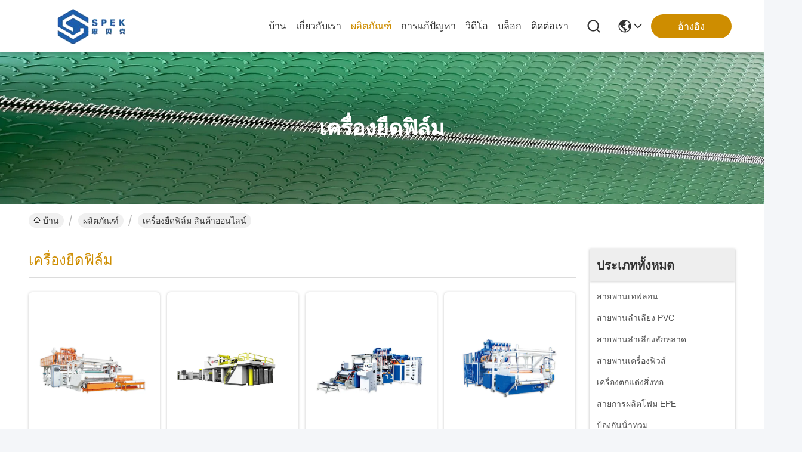

--- FILE ---
content_type: text/html
request_url: https://thai.ptfemeshconveyorbelt.com/supplier-318051-stretch-film-machine
body_size: 31538
content:

<!DOCTYPE html>
<html lang="th">
<head>
	<meta charset="utf-8">
	<meta http-equiv="X-UA-Compatible" content="IE=edge">
	<meta name="viewport" content="width=device-width, initial-scale=1, maximum-scale=1, minimum-scale=1" />
    <title>เครื่องยืดฟิล์ม โรงงาน, ซื้อคุณภาพดี เครื่องยืดฟิล์ม ผลิตภัณฑ์ จากประเทศจีน</title>
    <meta name="keywords" content="จีน เครื่องยืดฟิล์ม, เครื่องยืดฟิล์ม โรงงาน, ซื้อ เครื่องยืดฟิล์ม, อย่างดี เครื่องยืดฟิล์ม" />
    <meta name="description" content="ซื้อราคาต่ำ เครื่องยืดฟิล์ม จาก เครื่องยืดฟิล์ม โรงงาน, เราให้บริการที่มีคุณภาพดี เครื่องยืดฟิล์ม จากประเทศจีน." />
     <link rel='preload'
					  href=/photo/ptfemeshconveyorbelt/sitetpl/style/commonV2.css?ver=1756883746 as='style'><link type='text/css' rel='stylesheet'
					  href=/photo/ptfemeshconveyorbelt/sitetpl/style/commonV2.css?ver=1756883746 media='all'><meta property="og:title" content="เครื่องยืดฟิล์ม โรงงาน, ซื้อคุณภาพดี เครื่องยืดฟิล์ม ผลิตภัณฑ์ จากประเทศจีน" />
<meta property="og:description" content="ซื้อราคาต่ำ เครื่องยืดฟิล์ม จาก เครื่องยืดฟิล์ม โรงงาน, เราให้บริการที่มีคุณภาพดี เครื่องยืดฟิล์ม จากประเทศจีน." />
<meta property="og:type" content="product" />
<meta property="og:availability" content="instock" />
<meta property="og:site_name" content="Taizhou SPEK Import and Export Co. Ltd" />
<meta property="og:url" content="https://thai.ptfemeshconveyorbelt.com/supplier-318051-stretch-film-machine" />
<meta property="og:image" content="https://thai.ptfemeshconveyorbelt.com/photo/pt21340014-plastic_stretch_wrapping_film_making_machine.jpg" />
<link rel="canonical" href="https://thai.ptfemeshconveyorbelt.com/supplier-318051-stretch-film-machine" />
<link rel="stylesheet" type="text/css" href="/js/guidefirstcommon.css" />
<style type="text/css">
/*<![CDATA[*/
.consent__cookie {position: fixed;top: 0;left: 0;width: 100%;height: 0%;z-index: 100000;}.consent__cookie_bg {position: fixed;top: 0;left: 0;width: 100%;height: 100%;background: #000;opacity: .6;display: none }.consent__cookie_rel {position: fixed;bottom:0;left: 0;width: 100%;background: #fff;display: -webkit-box;display: -ms-flexbox;display: flex;flex-wrap: wrap;padding: 24px 80px;-webkit-box-sizing: border-box;box-sizing: border-box;-webkit-box-pack: justify;-ms-flex-pack: justify;justify-content: space-between;-webkit-transition: all ease-in-out .3s;transition: all ease-in-out .3s }.consent__close {position: absolute;top: 20px;right: 20px;cursor: pointer }.consent__close svg {fill: #777 }.consent__close:hover svg {fill: #000 }.consent__cookie_box {flex: 1;word-break: break-word;}.consent__warm {color: #777;font-size: 16px;margin-bottom: 12px;line-height: 19px }.consent__title {color: #333;font-size: 20px;font-weight: 600;margin-bottom: 12px;line-height: 23px }.consent__itxt {color: #333;font-size: 14px;margin-bottom: 12px;display: -webkit-box;display: -ms-flexbox;display: flex;-webkit-box-align: center;-ms-flex-align: center;align-items: center }.consent__itxt i {display: -webkit-inline-box;display: -ms-inline-flexbox;display: inline-flex;width: 28px;height: 28px;border-radius: 50%;background: #e0f9e9;margin-right: 8px;-webkit-box-align: center;-ms-flex-align: center;align-items: center;-webkit-box-pack: center;-ms-flex-pack: center;justify-content: center }.consent__itxt svg {fill: #3ca860 }.consent__txt {color: #a6a6a6;font-size: 14px;margin-bottom: 8px;line-height: 17px }.consent__btns {display: -webkit-box;display: -ms-flexbox;display: flex;-webkit-box-orient: vertical;-webkit-box-direction: normal;-ms-flex-direction: column;flex-direction: column;-webkit-box-pack: center;-ms-flex-pack: center;justify-content: center;flex-shrink: 0;}.consent__btn {width: 280px;height: 40px;line-height: 40px;text-align: center;background: #3ca860;color: #fff;border-radius: 4px;margin: 8px 0;-webkit-box-sizing: border-box;box-sizing: border-box;cursor: pointer;font-size:14px}.consent__btn:hover {background: #00823b }.consent__btn.empty {color: #3ca860;border: 1px solid #3ca860;background: #fff }.consent__btn.empty:hover {background: #3ca860;color: #fff }.open .consent__cookie_bg {display: block }.open .consent__cookie_rel {bottom: 0 }@media (max-width: 760px) {.consent__btns {width: 100%;align-items: center;}.consent__cookie_rel {padding: 20px 24px }}.consent__cookie.open {display: block;}.consent__cookie {display: none;}
/*]]>*/
</style>
<style type="text/css">
/*<![CDATA[*/
@media only screen and (max-width:640px){.contact_now_dialog .content-wrap .desc{background-image:url(/images/cta_images/bg_s.png) !important}}.contact_now_dialog .content-wrap .content-wrap_header .cta-close{background-image:url(/images/cta_images/sprite.png) !important}.contact_now_dialog .content-wrap .desc{background-image:url(/images/cta_images/bg_l.png) !important}.contact_now_dialog .content-wrap .cta-btn i{background-image:url(/images/cta_images/sprite.png) !important}.contact_now_dialog .content-wrap .head-tip img{content:url(/images/cta_images/cta_contact_now.png) !important}.cusim{background-image:url(/images/imicon/im.svg) !important}.cuswa{background-image:url(/images/imicon/wa.png) !important}.cusall{background-image:url(/images/imicon/allchat.svg) !important}
/*]]>*/
</style>
<script type="text/javascript" src="/js/guidefirstcommon.js"></script>
<script type="text/javascript">
/*<![CDATA[*/
window.isvideotpl = 0;window.detailurl = '';
var colorUrl = '';var isShowGuide = 2;var showGuideColor = 0;var im_appid = 10003;var im_msg="Good day, what product are you looking for?";

var cta_cid = 38961;var use_defaulProductInfo = 1;var cta_pid = 0;var test_company = 0;var webim_domain = '';var company_type = 15;var cta_equipment = 'pc'; var setcookie = 'setwebimCookie(0,0,15)'; var whatsapplink = "https://wa.me/8613852869968?text=Hi%2C+Taizhou+SPEK+Import+and+Export+Co.+Ltd%2C+I%27m+interested+in+your+products."; function insertMeta(){var str = '<meta name="mobile-web-app-capable" content="yes" /><meta name="viewport" content="width=device-width, initial-scale=1.0" />';document.head.insertAdjacentHTML('beforeend',str);} var element = document.querySelector('a.footer_webim_a[href="/webim/webim_tab.html"]');if (element) {element.parentNode.removeChild(element);}

var colorUrl = '';
var aisearch = 0;
var selfUrl = '';
window.playerReportUrl='/vod/view_count/report';
var query_string = ["Products","Show",318051];
var g_tp = '';
var customtplcolor = 99716;
var str_chat = 'แชท';
				var str_call_now = 'โทรหาตอนนี้';
var str_chat_now = 'คุยตอนนี้';
var str_contact1 = 'รับราคาที่ดีที่สุด';var str_chat_lang='thai';var str_contact2 = 'รับราคา';var str_contact2 = 'ราคาที่ดีที่สุด';var str_contact = 'ติดต่อ';
window.predomainsub = "";
/*]]>*/
</script>
</head>
<body>
<img src="/logo.gif" style="display:none" alt="logo"/>
<a style="display: none!important;" title="Taizhou SPEK Import and Export Co. Ltd" class="float-inquiry" href="/contactnow.html" onclick='setinquiryCookie("{\"showproduct\":0,\"pid\":0,\"name\":\"\",\"source_url\":\"\",\"picurl\":\"\",\"propertyDetail\":[],\"username\":\"Miss. Sunshine(zhao Ya Fang)\",\"viewTime\":\"\\u0e40\\u0e02\\u0e49\\u0e32\\u0e2a\\u0e39\\u0e48\\u0e23\\u0e30\\u0e1a\\u0e1a\\u0e25\\u0e48\\u0e32\\u0e2a\\u0e38\\u0e14 : 4 \\u0e0a\\u0e31\\u0e48\\u0e27\\u0e42\\u0e21\\u0e07 39 \\u0e19\\u0e32\\u0e17\\u0e35 \\u0e21\\u0e32\\u0e41\\u0e25\\u0e49\\u0e27\",\"subject\":\"\\u0e04\\u0e38\\u0e13\\u0e2a\\u0e32\\u0e21\\u0e32\\u0e23\\u0e16\\u0e2a\\u0e48\\u0e07\\u0e23\\u0e32\\u0e22\\u0e0a\\u0e37\\u0e48\\u0e2d\\u0e23\\u0e32\\u0e04\\u0e32\\u0e41\\u0e25\\u0e30\\u0e23\\u0e32\\u0e22\\u0e01\\u0e32\\u0e23\\u0e2a\\u0e34\\u0e19\\u0e04\\u0e49\\u0e32?\",\"countrycode\":\"\"}");'></a>
<script>
var originProductInfo = '';
var originProductInfo = {"showproduct":1,"pid":"11283226","name":"\u0e40\u0e04\u0e23\u0e37\u0e48\u0e2d\u0e07\u0e22\u0e37\u0e14\u0e1f\u0e34\u0e25\u0e4c\u0e21\u0e1e\u0e25\u0e32\u0e2a\u0e15\u0e34\u0e01\u0e40\u0e04\u0e23\u0e37\u0e48\u0e2d\u0e07\u0e22\u0e37\u0e14\u0e1f\u0e34\u0e25\u0e4c\u0e21\u0e22\u0e48\u0e2d\u0e22\u0e2a\u0e25\u0e32\u0e22\u0e44\u0e14\u0e49 3 \u0e2b\u0e23\u0e37\u0e2d 5 \u0e0a\u0e31\u0e49\u0e19","source_url":"\/sale-11283226-plastic-stretch-film-machine-biodegradable-stretch-film-plant-3-or-5-layers.html","picurl":"\/photo\/pd21339384-plastic_stretch_film_machine_biodegradable_stretch_film_plant_3_or_5_layers.jpg","propertyDetail":[["\u0e40\u0e07\u0e37\u0e48\u0e2d\u0e19\u0e44\u0e02","\u0e43\u0e2b\u0e21\u0e48"],["\u0e43\u0e1a\u0e2a\u0e21\u0e31\u0e04\u0e23","\u0e1f\u0e34\u0e25\u0e4c\u0e21"],["\u0e1e\u0e25\u0e32\u0e2a\u0e15\u0e34\u0e01\u0e17\u0e35\u0e48\u0e1b\u0e23\u0e30\u0e21\u0e27\u0e25\u0e1c\u0e25","\u0e27\u0e34\u0e0a\u0e32\u0e1e\u0e25\u0e28\u0e36\u0e01\u0e29\u0e32"],["\u0e0a\u0e31\u0e49\u0e19","\u0e2a\u0e32\u0e21 \/ \u0e2b\u0e49\u0e32"]],"company_name":null,"picurl_c":"\/photo\/pc21339384-plastic_stretch_film_machine_biodegradable_stretch_film_plant_3_or_5_layers.jpg","price":"3000~100000usd","username":"SPEK","viewTime":"\u0e40\u0e02\u0e49\u0e32\u0e2a\u0e39\u0e48\u0e23\u0e30\u0e1a\u0e1a\u0e25\u0e48\u0e32\u0e2a\u0e38\u0e14 : 1 \u0e0a\u0e31\u0e48\u0e27\u0e42\u0e21\u0e07 39 \u0e19\u0e32\u0e17\u0e35 \u0e21\u0e32\u0e41\u0e25\u0e49\u0e27","subject":"","countrycode":""};
var save_url = "/contactsave.html";
var update_url = "/updateinquiry.html";
var productInfo = {};
var defaulProductInfo = {};
var myDate = new Date();
var curDate = myDate.getFullYear()+'-'+(parseInt(myDate.getMonth())+1)+'-'+myDate.getDate();
var message = '';
var default_pop = 1;
var leaveMessageDialog = document.getElementsByClassName('leave-message-dialog')[0]; // 获取弹层
var _$$ = function (dom) {
    return document.querySelectorAll(dom);
};
resInfo = originProductInfo;
resInfo['name'] = resInfo['name'] || '';
defaulProductInfo.pid = resInfo['pid'];
defaulProductInfo.productName = resInfo['name'] ?? '';
defaulProductInfo.productInfo = resInfo['propertyDetail'];
defaulProductInfo.productImg = resInfo['picurl_c'];
defaulProductInfo.subject = resInfo['subject'] ?? '';
defaulProductInfo.productImgAlt = resInfo['name'] ?? '';
var inquirypopup_tmp = 1;
var message = 'ที่รัก,'+'\r\n'+"ฉันสนใจ"+' '+trim(resInfo['name'])+", คุณช่วยส่งรายละเอียดเพิ่มเติมเช่นประเภทขนาด MOQ วัสดุ ฯลฯ"+'\r\n'+"ขอบคุณ!"+'\r\n'+"";
var message_1 = 'ที่รัก,'+'\r\n'+"ฉันสนใจ"+' '+trim(resInfo['name'])+", คุณช่วยส่งรายละเอียดเพิ่มเติมเช่นประเภทขนาด MOQ วัสดุ ฯลฯ"+'\r\n'+"ขอบคุณ!"+'\r\n'+"";
var message_2 = 'สวัสดี,'+'\r\n'+"ฉันกำลังมองหา"+' '+trim(resInfo['name'])+", กรุณาส่งราคาสเปคและรูปภาพให้ฉัน"+'\r\n'+"คำตอบที่รวดเร็วของคุณจะได้รับการชื่นชมอย่างมาก"+'\r\n'+"อย่าลังเลที่จะติดต่อฉันสำหรับข้อมูลเพิ่มเติม"+'\r\n'+"ขอบคุณมาก.";
var message_3 = 'สวัสดี,'+'\r\n'+trim(resInfo['name'])+' '+"ตรงตามความคาดหวังของฉัน"+'\r\n'+"โปรดให้ราคาที่ดีที่สุดและข้อมูลผลิตภัณฑ์อื่น ๆ แก่ฉัน"+'\r\n'+"อย่าลังเลที่จะติดต่อฉันทางอีเมลของฉัน"+'\r\n'+"ขอบคุณมาก.";

var message_4 = 'ที่รัก,'+'\r\n'+"ราคา FOB สำหรับไฟล์"+' '+trim(resInfo['name'])+'?'+'\r\n'+"ชื่อพอร์ตใดที่ใกล้ที่สุด"+'\r\n'+"โปรดตอบกลับฉันโดยเร็วที่สุดการแบ่งปันข้อมูลเพิ่มเติมจะดีกว่า"+'\r\n'+"ความนับถือ!";
var message_5 = 'สวัสดี,'+'\r\n'+"ฉันสนใจไฟล์"+' '+trim(resInfo['name'])+'.'+'\r\n'+"กรุณาส่งรายละเอียดผลิตภัณฑ์ของคุณมาให้ฉัน"+'\r\n'+"รอการตอบกลับอย่างรวดเร็วของคุณ"+'\r\n'+"อย่าลังเลที่จะติดต่อฉันทางไปรษณีย์"+'\r\n'+"ความนับถือ!";

var message_6 = 'ที่รัก,'+'\r\n'+"โปรดให้ข้อมูลเกี่ยวกับไฟล์"+' '+trim(resInfo['name'])+", เช่นประเภทขนาดวัสดุและราคาที่ดีที่สุด"+'\r\n'+"รอการตอบกลับอย่างรวดเร็วของคุณ"+'\r\n'+"ขอขอบคุณ!";
var message_7 = 'ที่รัก,'+'\r\n'+"คุณสามารถจัดหา"+' '+trim(resInfo['name'])+" "+'\r\n'+"อันดับแรกเราต้องการรายการราคาและรายละเอียดผลิตภัณฑ์บางอย่าง"+'\r\n'+"ฉันหวังว่าจะได้รับคำตอบโดยเร็วและหวังว่าจะได้รับความร่วมมือ"+'\r\n'+"ขอบคุณมาก.";
var message_8 = 'สวัสดี'+'\r\n'+"ฉันกำลังมองหา"+' '+trim(resInfo['name'])+", โปรดให้ข้อมูลผลิตภัณฑ์โดยละเอียดเพิ่มเติม"+'\r\n'+"ฉันหวังว่าจะได้รับคำตอบจากคุณ"+'\r\n'+"ขอขอบคุณ!";
var message_9 = 'สวัสดี,'+'\r\n'+"ของคุณ"+' '+trim(resInfo['name'])+" ตรงตามความต้องการของฉันเป็นอย่างดี"+'\r\n'+"กรุณาส่งราคาสเปคและรุ่นที่คล้ายกันมาให้ฉัน"+'\r\n'+"อย่าลังเลที่จะแชทกับฉัน"+'\r\n'+"ขอบคุณ!";
var message_10 = 'ที่รัก,'+'\r\n'+"ฉันต้องการทราบข้อมูลเพิ่มเติมเกี่ยวกับรายละเอียดและใบเสนอราคาของ"+' '+trim(resInfo['name'])+'.'+'\r\n'+"สามารถติดต่อฉันได้ทุกเวลา."+'\r\n'+"ความนับถือ!";

var r = getRandom(1,10);

defaulProductInfo.message = eval("message_"+r);
    defaulProductInfo.message = eval("message_"+r);
        var mytAjax = {

    post: function(url, data, fn) {
        var xhr = new XMLHttpRequest();
        xhr.open("POST", url, true);
        xhr.setRequestHeader("Content-Type", "application/x-www-form-urlencoded;charset=UTF-8");
        xhr.setRequestHeader("X-Requested-With", "XMLHttpRequest");
        xhr.setRequestHeader('Content-Type','text/plain;charset=UTF-8');
        xhr.onreadystatechange = function() {
            if(xhr.readyState == 4 && (xhr.status == 200 || xhr.status == 304)) {
                fn.call(this, xhr.responseText);
            }
        };
        xhr.send(data);
    },

    postform: function(url, data, fn) {
        var xhr = new XMLHttpRequest();
        xhr.open("POST", url, true);
        xhr.setRequestHeader("X-Requested-With", "XMLHttpRequest");
        xhr.onreadystatechange = function() {
            if(xhr.readyState == 4 && (xhr.status == 200 || xhr.status == 304)) {
                fn.call(this, xhr.responseText);
            }
        };
        xhr.send(data);
    }
};
/*window.onload = function(){
    leaveMessageDialog = document.getElementsByClassName('leave-message-dialog')[0];
    if (window.localStorage.recordDialogStatus=='undefined' || (window.localStorage.recordDialogStatus!='undefined' && window.localStorage.recordDialogStatus != curDate)) {
        setTimeout(function(){
            if(parseInt(inquirypopup_tmp%10) == 1){
                creatDialog(defaulProductInfo, 1);
            }
        }, 6000);
    }
};*/
function trim(str)
{
    str = str.replace(/(^\s*)/g,"");
    return str.replace(/(\s*$)/g,"");
};
function getRandom(m,n){
    var num = Math.floor(Math.random()*(m - n) + n);
    return num;
};
function strBtn(param) {

    var starattextarea = document.getElementById("textareamessage").value.length;
    var email = document.getElementById("startEmail").value;

    var default_tip = document.querySelectorAll(".watermark_container").length;
    if (20 < starattextarea && starattextarea < 3000) {
        if(default_tip>0){
            document.getElementById("textareamessage1").parentNode.parentNode.nextElementSibling.style.display = "none";
        }else{
            document.getElementById("textareamessage1").parentNode.nextElementSibling.style.display = "none";
        }

    } else {
        if(default_tip>0){
            document.getElementById("textareamessage1").parentNode.parentNode.nextElementSibling.style.display = "block";
        }else{
            document.getElementById("textareamessage1").parentNode.nextElementSibling.style.display = "block";
        }

        return;
    }

    // var re = /^([a-zA-Z0-9_-])+@([a-zA-Z0-9_-])+\.([a-zA-Z0-9_-])+/i;/*邮箱不区分大小写*/
    var re = /^[a-zA-Z0-9][\w-]*(\.?[\w-]+)*@[a-zA-Z0-9-]+(\.[a-zA-Z0-9]+)+$/i;
    if (!re.test(email)) {
        document.getElementById("startEmail").nextElementSibling.style.display = "block";
        return;
    } else {
        document.getElementById("startEmail").nextElementSibling.style.display = "none";
    }

    var subject = document.getElementById("pop_subject").value;
    var pid = document.getElementById("pop_pid").value;
    var message = document.getElementById("textareamessage").value;
    var sender_email = document.getElementById("startEmail").value;
    var tel = '';
    if (document.getElementById("tel0") != undefined && document.getElementById("tel0") != '')
        tel = document.getElementById("tel0").value;
    var form_serialize = '&tel='+tel;

    form_serialize = form_serialize.replace(/\+/g, "%2B");
    mytAjax.post(save_url,"pid="+pid+"&subject="+subject+"&email="+sender_email+"&message="+(message)+form_serialize,function(res){
        var mes = JSON.parse(res);
        if(mes.status == 200){
            var iid = mes.iid;
            document.getElementById("pop_iid").value = iid;
            document.getElementById("pop_uuid").value = mes.uuid;

            if(typeof gtag_report_conversion === "function"){
                gtag_report_conversion();//执行统计js代码
            }
            if(typeof fbq === "function"){
                fbq('track','Purchase');//执行统计js代码
            }
        }
    });
    for (var index = 0; index < document.querySelectorAll(".dialog-content-pql").length; index++) {
        document.querySelectorAll(".dialog-content-pql")[index].style.display = "none";
    };
    $('#idphonepql').val(tel);
    document.getElementById("dialog-content-pql-id").style.display = "block";
    ;
};
function twoBtnOk(param) {

    var selectgender = document.getElementById("Mr").innerHTML;
    var iid = document.getElementById("pop_iid").value;
    var sendername = document.getElementById("idnamepql").value;
    var senderphone = document.getElementById("idphonepql").value;
    var sendercname = document.getElementById("idcompanypql").value;
    var uuid = document.getElementById("pop_uuid").value;
    var gender = 2;
    if(selectgender == 'Mr.') gender = 0;
    if(selectgender == 'Mrs.') gender = 1;
    var pid = document.getElementById("pop_pid").value;
    var form_serialize = '';

        form_serialize = form_serialize.replace(/\+/g, "%2B");

    mytAjax.post(update_url,"iid="+iid+"&gender="+gender+"&uuid="+uuid+"&name="+(sendername)+"&tel="+(senderphone)+"&company="+(sendercname)+form_serialize,function(res){});

    for (var index = 0; index < document.querySelectorAll(".dialog-content-pql").length; index++) {
        document.querySelectorAll(".dialog-content-pql")[index].style.display = "none";
    };
    document.getElementById("dialog-content-pql-ok").style.display = "block";

};
function toCheckMust(name) {
    $('#'+name+'error').hide();
}
function handClidk(param) {
    var starattextarea = document.getElementById("textareamessage1").value.length;
    var email = document.getElementById("startEmail1").value;
    var default_tip = document.querySelectorAll(".watermark_container").length;
    if (20 < starattextarea && starattextarea < 3000) {
        if(default_tip>0){
            document.getElementById("textareamessage1").parentNode.parentNode.nextElementSibling.style.display = "none";
        }else{
            document.getElementById("textareamessage1").parentNode.nextElementSibling.style.display = "none";
        }

    } else {
        if(default_tip>0){
            document.getElementById("textareamessage1").parentNode.parentNode.nextElementSibling.style.display = "block";
        }else{
            document.getElementById("textareamessage1").parentNode.nextElementSibling.style.display = "block";
        }

        return;
    }

    // var re = /^([a-zA-Z0-9_-])+@([a-zA-Z0-9_-])+\.([a-zA-Z0-9_-])+/i;
    var re = /^[a-zA-Z0-9][\w-]*(\.?[\w-]+)*@[a-zA-Z0-9-]+(\.[a-zA-Z0-9]+)+$/i;
    if (!re.test(email)) {
        document.getElementById("startEmail1").nextElementSibling.style.display = "block";
        return;
    } else {
        document.getElementById("startEmail1").nextElementSibling.style.display = "none";
    }

    var subject = document.getElementById("pop_subject").value;
    var pid = document.getElementById("pop_pid").value;
    var message = document.getElementById("textareamessage1").value;
    var sender_email = document.getElementById("startEmail1").value;
    var form_serialize = tel = '';
    if (document.getElementById("tel1") != undefined && document.getElementById("tel1") != '')
        tel = document.getElementById("tel1").value;
        mytAjax.post(save_url,"email="+sender_email+"&tel="+tel+"&pid="+pid+"&message="+message+"&subject="+subject+form_serialize,function(res){

        var mes = JSON.parse(res);
        if(mes.status == 200){
            var iid = mes.iid;
            document.getElementById("pop_iid").value = iid;
            document.getElementById("pop_uuid").value = mes.uuid;
            if(typeof gtag_report_conversion === "function"){
                gtag_report_conversion();//执行统计js代码
            }
        }

    });
    for (var index = 0; index < document.querySelectorAll(".dialog-content-pql").length; index++) {
        document.querySelectorAll(".dialog-content-pql")[index].style.display = "none";
    };
    $('#idphonepql').val(tel);
    document.getElementById("dialog-content-pql-id").style.display = "block";

};
window.addEventListener('load', function () {
    $('.checkbox-wrap label').each(function(){
        if($(this).find('input').prop('checked')){
            $(this).addClass('on')
        }else {
            $(this).removeClass('on')
        }
    })
    $(document).on('click', '.checkbox-wrap label' , function(ev){
        if (ev.target.tagName.toUpperCase() != 'INPUT') {
            $(this).toggleClass('on')
        }
    })
})

function hand_video(pdata) {
    data = JSON.parse(pdata);
    productInfo.productName = data.productName;
    productInfo.productInfo = data.productInfo;
    productInfo.productImg = data.productImg;
    productInfo.subject = data.subject;

    var message = 'ที่รัก,'+'\r\n'+"ฉันสนใจ"+' '+trim(data.productName)+", คุณช่วยส่งรายละเอียดเพิ่มเติมเช่นประเภทขนาดปริมาณวัสดุ ฯลฯ ให้ฉันได้ไหม"+'\r\n'+"ขอบคุณ!"+'\r\n'+"";

    var message = 'ที่รัก,'+'\r\n'+"ฉันสนใจ"+' '+trim(data.productName)+", คุณช่วยส่งรายละเอียดเพิ่มเติมเช่นประเภทขนาด MOQ วัสดุ ฯลฯ"+'\r\n'+"ขอบคุณ!"+'\r\n'+"";
    var message_1 = 'ที่รัก,'+'\r\n'+"ฉันสนใจ"+' '+trim(data.productName)+", คุณช่วยส่งรายละเอียดเพิ่มเติมเช่นประเภทขนาด MOQ วัสดุ ฯลฯ"+'\r\n'+"ขอบคุณ!"+'\r\n'+"";
    var message_2 = 'สวัสดี,'+'\r\n'+"ฉันกำลังมองหา"+' '+trim(data.productName)+", กรุณาส่งราคาสเปคและรูปภาพให้ฉัน"+'\r\n'+"คำตอบที่รวดเร็วของคุณจะได้รับการชื่นชมอย่างมาก"+'\r\n'+"อย่าลังเลที่จะติดต่อฉันสำหรับข้อมูลเพิ่มเติม"+'\r\n'+"ขอบคุณมาก.";
    var message_3 = 'สวัสดี,'+'\r\n'+trim(data.productName)+' '+"ตรงตามความคาดหวังของฉัน"+'\r\n'+"โปรดให้ราคาที่ดีที่สุดและข้อมูลผลิตภัณฑ์อื่น ๆ แก่ฉัน"+'\r\n'+"อย่าลังเลที่จะติดต่อฉันทางอีเมลของฉัน"+'\r\n'+"ขอบคุณมาก.";

    var message_4 = 'ที่รัก,'+'\r\n'+"ราคา FOB สำหรับไฟล์"+' '+trim(data.productName)+'?'+'\r\n'+"ชื่อพอร์ตใดที่ใกล้ที่สุด"+'\r\n'+"โปรดตอบกลับฉันโดยเร็วที่สุดการแบ่งปันข้อมูลเพิ่มเติมจะดีกว่า"+'\r\n'+"ความนับถือ!";
    var message_5 = 'สวัสดี,'+'\r\n'+"ฉันสนใจไฟล์"+' '+trim(data.productName)+'.'+'\r\n'+"กรุณาส่งรายละเอียดผลิตภัณฑ์ของคุณมาให้ฉัน"+'\r\n'+"รอการตอบกลับอย่างรวดเร็วของคุณ"+'\r\n'+"อย่าลังเลที่จะติดต่อฉันทางไปรษณีย์"+'\r\n'+"ความนับถือ!";

    var message_6 = 'ที่รัก,'+'\r\n'+"โปรดให้ข้อมูลเกี่ยวกับไฟล์"+' '+trim(data.productName)+", เช่นประเภทขนาดวัสดุและราคาที่ดีที่สุด"+'\r\n'+"รอการตอบกลับอย่างรวดเร็วของคุณ"+'\r\n'+"ขอขอบคุณ!";
    var message_7 = 'ที่รัก,'+'\r\n'+"คุณสามารถจัดหา"+' '+trim(data.productName)+" "+'\r\n'+"อันดับแรกเราต้องการรายการราคาและรายละเอียดผลิตภัณฑ์บางอย่าง"+'\r\n'+"ฉันหวังว่าจะได้รับคำตอบโดยเร็วและหวังว่าจะได้รับความร่วมมือ"+'\r\n'+"ขอบคุณมาก.";
    var message_8 = 'สวัสดี'+'\r\n'+"ฉันกำลังมองหา"+' '+trim(data.productName)+", โปรดให้ข้อมูลผลิตภัณฑ์โดยละเอียดเพิ่มเติม"+'\r\n'+"ฉันหวังว่าจะได้รับคำตอบจากคุณ"+'\r\n'+"ขอขอบคุณ!";
    var message_9 = 'สวัสดี,'+'\r\n'+"ของคุณ"+' '+trim(data.productName)+" ตรงตามความต้องการของฉันเป็นอย่างดี"+'\r\n'+"กรุณาส่งราคาสเปคและรุ่นที่คล้ายกันมาให้ฉัน"+'\r\n'+"อย่าลังเลที่จะแชทกับฉัน"+'\r\n'+"ขอบคุณ!";
    var message_10 = 'ที่รัก,'+'\r\n'+"ฉันต้องการทราบข้อมูลเพิ่มเติมเกี่ยวกับรายละเอียดและใบเสนอราคาของ"+' '+trim(data.productName)+'.'+'\r\n'+"สามารถติดต่อฉันได้ทุกเวลา."+'\r\n'+"ความนับถือ!";

    var r = getRandom(1,10);

    productInfo.message = eval("message_"+r);
            if(parseInt(inquirypopup_tmp/10) == 1){
        productInfo.message = "";
    }
    productInfo.pid = data.pid;
    creatDialog(productInfo, 2);
};

function handDialog(pdata) {
    data = JSON.parse(pdata);
    productInfo.productName = data.productName;
    productInfo.productInfo = data.productInfo;
    productInfo.productImg = data.productImg;
    productInfo.subject = data.subject;

    var message = 'ที่รัก,'+'\r\n'+"ฉันสนใจ"+' '+trim(data.productName)+", คุณช่วยส่งรายละเอียดเพิ่มเติมเช่นประเภทขนาดปริมาณวัสดุ ฯลฯ ให้ฉันได้ไหม"+'\r\n'+"ขอบคุณ!"+'\r\n'+"";

    var message = 'ที่รัก,'+'\r\n'+"ฉันสนใจ"+' '+trim(data.productName)+", คุณช่วยส่งรายละเอียดเพิ่มเติมเช่นประเภทขนาด MOQ วัสดุ ฯลฯ"+'\r\n'+"ขอบคุณ!"+'\r\n'+"";
    var message_1 = 'ที่รัก,'+'\r\n'+"ฉันสนใจ"+' '+trim(data.productName)+", คุณช่วยส่งรายละเอียดเพิ่มเติมเช่นประเภทขนาด MOQ วัสดุ ฯลฯ"+'\r\n'+"ขอบคุณ!"+'\r\n'+"";
    var message_2 = 'สวัสดี,'+'\r\n'+"ฉันกำลังมองหา"+' '+trim(data.productName)+", กรุณาส่งราคาสเปคและรูปภาพให้ฉัน"+'\r\n'+"คำตอบที่รวดเร็วของคุณจะได้รับการชื่นชมอย่างมาก"+'\r\n'+"อย่าลังเลที่จะติดต่อฉันสำหรับข้อมูลเพิ่มเติม"+'\r\n'+"ขอบคุณมาก.";
    var message_3 = 'สวัสดี,'+'\r\n'+trim(data.productName)+' '+"ตรงตามความคาดหวังของฉัน"+'\r\n'+"โปรดให้ราคาที่ดีที่สุดและข้อมูลผลิตภัณฑ์อื่น ๆ แก่ฉัน"+'\r\n'+"อย่าลังเลที่จะติดต่อฉันทางอีเมลของฉัน"+'\r\n'+"ขอบคุณมาก.";

    var message_4 = 'ที่รัก,'+'\r\n'+"ราคา FOB สำหรับไฟล์"+' '+trim(data.productName)+'?'+'\r\n'+"ชื่อพอร์ตใดที่ใกล้ที่สุด"+'\r\n'+"โปรดตอบกลับฉันโดยเร็วที่สุดการแบ่งปันข้อมูลเพิ่มเติมจะดีกว่า"+'\r\n'+"ความนับถือ!";
    var message_5 = 'สวัสดี,'+'\r\n'+"ฉันสนใจไฟล์"+' '+trim(data.productName)+'.'+'\r\n'+"กรุณาส่งรายละเอียดผลิตภัณฑ์ของคุณมาให้ฉัน"+'\r\n'+"รอการตอบกลับอย่างรวดเร็วของคุณ"+'\r\n'+"อย่าลังเลที่จะติดต่อฉันทางไปรษณีย์"+'\r\n'+"ความนับถือ!";

    var message_6 = 'ที่รัก,'+'\r\n'+"โปรดให้ข้อมูลเกี่ยวกับไฟล์"+' '+trim(data.productName)+", เช่นประเภทขนาดวัสดุและราคาที่ดีที่สุด"+'\r\n'+"รอการตอบกลับอย่างรวดเร็วของคุณ"+'\r\n'+"ขอขอบคุณ!";
    var message_7 = 'ที่รัก,'+'\r\n'+"คุณสามารถจัดหา"+' '+trim(data.productName)+" "+'\r\n'+"อันดับแรกเราต้องการรายการราคาและรายละเอียดผลิตภัณฑ์บางอย่าง"+'\r\n'+"ฉันหวังว่าจะได้รับคำตอบโดยเร็วและหวังว่าจะได้รับความร่วมมือ"+'\r\n'+"ขอบคุณมาก.";
    var message_8 = 'สวัสดี'+'\r\n'+"ฉันกำลังมองหา"+' '+trim(data.productName)+", โปรดให้ข้อมูลผลิตภัณฑ์โดยละเอียดเพิ่มเติม"+'\r\n'+"ฉันหวังว่าจะได้รับคำตอบจากคุณ"+'\r\n'+"ขอขอบคุณ!";
    var message_9 = 'สวัสดี,'+'\r\n'+"ของคุณ"+' '+trim(data.productName)+" ตรงตามความต้องการของฉันเป็นอย่างดี"+'\r\n'+"กรุณาส่งราคาสเปคและรุ่นที่คล้ายกันมาให้ฉัน"+'\r\n'+"อย่าลังเลที่จะแชทกับฉัน"+'\r\n'+"ขอบคุณ!";
    var message_10 = 'ที่รัก,'+'\r\n'+"ฉันต้องการทราบข้อมูลเพิ่มเติมเกี่ยวกับรายละเอียดและใบเสนอราคาของ"+' '+trim(data.productName)+'.'+'\r\n'+"สามารถติดต่อฉันได้ทุกเวลา."+'\r\n'+"ความนับถือ!";

    var r = getRandom(1,10);
    productInfo.message = eval("message_"+r);
            if(parseInt(inquirypopup_tmp/10) == 1){
        productInfo.message = "";
    }
    productInfo.pid = data.pid;
    creatDialog(productInfo, 2);
};

function closepql(param) {

    leaveMessageDialog.style.display = 'none';
};

function closepql2(param) {

    for (var index = 0; index < document.querySelectorAll(".dialog-content-pql").length; index++) {
        document.querySelectorAll(".dialog-content-pql")[index].style.display = "none";
    };
    document.getElementById("dialog-content-pql-ok").style.display = "block";
};

function decodeHtmlEntities(str) {
    var tempElement = document.createElement('div');
    tempElement.innerHTML = str;
    return tempElement.textContent || tempElement.innerText || '';
}

function initProduct(productInfo,type){

    productInfo.productName = decodeHtmlEntities(productInfo.productName);
    productInfo.message = decodeHtmlEntities(productInfo.message);

    leaveMessageDialog = document.getElementsByClassName('leave-message-dialog')[0];
    leaveMessageDialog.style.display = "block";
    if(type == 3){
        var popinquiryemail = document.getElementById("popinquiryemail").value;
        _$$("#startEmail1")[0].value = popinquiryemail;
    }else{
        _$$("#startEmail1")[0].value = "";
    }
    _$$("#startEmail")[0].value = "";
    _$$("#idnamepql")[0].value = "";
    _$$("#idphonepql")[0].value = "";
    _$$("#idcompanypql")[0].value = "";

    _$$("#pop_pid")[0].value = productInfo.pid;
    _$$("#pop_subject")[0].value = productInfo.subject;
    
    if(parseInt(inquirypopup_tmp/10) == 1){
        productInfo.message = "";
    }

    _$$("#textareamessage1")[0].value = productInfo.message;
    _$$("#textareamessage")[0].value = productInfo.message;

    _$$("#dialog-content-pql-id .titlep")[0].innerHTML = productInfo.productName;
    _$$("#dialog-content-pql-id img")[0].setAttribute("src", productInfo.productImg);
    _$$("#dialog-content-pql-id img")[0].setAttribute("alt", productInfo.productImgAlt);

    _$$("#dialog-content-pql-id-hand img")[0].setAttribute("src", productInfo.productImg);
    _$$("#dialog-content-pql-id-hand img")[0].setAttribute("alt", productInfo.productImgAlt);
    _$$("#dialog-content-pql-id-hand .titlep")[0].innerHTML = productInfo.productName;

    if (productInfo.productInfo.length > 0) {
        var ul2, ul;
        ul = document.createElement("ul");
        for (var index = 0; index < productInfo.productInfo.length; index++) {
            var el = productInfo.productInfo[index];
            var li = document.createElement("li");
            var span1 = document.createElement("span");
            span1.innerHTML = el[0] + ":";
            var span2 = document.createElement("span");
            span2.innerHTML = el[1];
            li.appendChild(span1);
            li.appendChild(span2);
            ul.appendChild(li);

        }
        ul2 = ul.cloneNode(true);
        if (type === 1) {
            _$$("#dialog-content-pql-id .left")[0].replaceChild(ul, _$$("#dialog-content-pql-id .left ul")[0]);
        } else {
            _$$("#dialog-content-pql-id-hand .left")[0].replaceChild(ul2, _$$("#dialog-content-pql-id-hand .left ul")[0]);
            _$$("#dialog-content-pql-id .left")[0].replaceChild(ul, _$$("#dialog-content-pql-id .left ul")[0]);
        }
    };
    for (var index = 0; index < _$$("#dialog-content-pql-id .right ul li").length; index++) {
        _$$("#dialog-content-pql-id .right ul li")[index].addEventListener("click", function (params) {
            _$$("#dialog-content-pql-id .right #Mr")[0].innerHTML = this.innerHTML
        }, false)

    };

};
function closeInquiryCreateDialog() {
    document.getElementById("xuanpan_dialog_box_pql").style.display = "none";
};
function showInquiryCreateDialog() {
    document.getElementById("xuanpan_dialog_box_pql").style.display = "block";
};
function submitPopInquiry(){
    var message = document.getElementById("inquiry_message").value;
    var email = document.getElementById("inquiry_email").value;
    var subject = defaulProductInfo.subject;
    var pid = defaulProductInfo.pid;
    if (email === undefined) {
        showInquiryCreateDialog();
        document.getElementById("inquiry_email").style.border = "1px solid red";
        return false;
    };
    if (message === undefined) {
        showInquiryCreateDialog();
        document.getElementById("inquiry_message").style.border = "1px solid red";
        return false;
    };
    if (email.search(/^\w+((-\w+)|(\.\w+))*\@[A-Za-z0-9]+((\.|-)[A-Za-z0-9]+)*\.[A-Za-z0-9]+$/) == -1) {
        document.getElementById("inquiry_email").style.border= "1px solid red";
        showInquiryCreateDialog();
        return false;
    } else {
        document.getElementById("inquiry_email").style.border= "";
    };
    if (message.length < 20 || message.length >3000) {
        showInquiryCreateDialog();
        document.getElementById("inquiry_message").style.border = "1px solid red";
        return false;
    } else {
        document.getElementById("inquiry_message").style.border = "";
    };
    var tel = '';
    if (document.getElementById("tel") != undefined && document.getElementById("tel") != '')
        tel = document.getElementById("tel").value;

    mytAjax.post(save_url,"pid="+pid+"&subject="+subject+"&email="+email+"&message="+(message)+'&tel='+tel,function(res){
        var mes = JSON.parse(res);
        if(mes.status == 200){
            var iid = mes.iid;
            document.getElementById("pop_iid").value = iid;
            document.getElementById("pop_uuid").value = mes.uuid;

        }
    });
    initProduct(defaulProductInfo);
    for (var index = 0; index < document.querySelectorAll(".dialog-content-pql").length; index++) {
        document.querySelectorAll(".dialog-content-pql")[index].style.display = "none";
    };
    $('#idphonepql').val(tel);
    document.getElementById("dialog-content-pql-id").style.display = "block";

};

//带附件上传
function submitPopInquiryfile(email_id,message_id,check_sort,name_id,phone_id,company_id,attachments){

    if(typeof(check_sort) == 'undefined'){
        check_sort = 0;
    }
    var message = document.getElementById(message_id).value;
    var email = document.getElementById(email_id).value;
    var attachments = document.getElementById(attachments).value;
    if(typeof(name_id) !== 'undefined' && name_id != ""){
        var name  = document.getElementById(name_id).value;
    }
    if(typeof(phone_id) !== 'undefined' && phone_id != ""){
        var phone = document.getElementById(phone_id).value;
    }
    if(typeof(company_id) !== 'undefined' && company_id != ""){
        var company = document.getElementById(company_id).value;
    }
    var subject = defaulProductInfo.subject;
    var pid = defaulProductInfo.pid;

    if(check_sort == 0){
        if (email === undefined) {
            showInquiryCreateDialog();
            document.getElementById(email_id).style.border = "1px solid red";
            return false;
        };
        if (message === undefined) {
            showInquiryCreateDialog();
            document.getElementById(message_id).style.border = "1px solid red";
            return false;
        };

        if (email.search(/^\w+((-\w+)|(\.\w+))*\@[A-Za-z0-9]+((\.|-)[A-Za-z0-9]+)*\.[A-Za-z0-9]+$/) == -1) {
            document.getElementById(email_id).style.border= "1px solid red";
            showInquiryCreateDialog();
            return false;
        } else {
            document.getElementById(email_id).style.border= "";
        };
        if (message.length < 20 || message.length >3000) {
            showInquiryCreateDialog();
            document.getElementById(message_id).style.border = "1px solid red";
            return false;
        } else {
            document.getElementById(message_id).style.border = "";
        };
    }else{

        if (message === undefined) {
            showInquiryCreateDialog();
            document.getElementById(message_id).style.border = "1px solid red";
            return false;
        };

        if (email === undefined) {
            showInquiryCreateDialog();
            document.getElementById(email_id).style.border = "1px solid red";
            return false;
        };

        if (message.length < 20 || message.length >3000) {
            showInquiryCreateDialog();
            document.getElementById(message_id).style.border = "1px solid red";
            return false;
        } else {
            document.getElementById(message_id).style.border = "";
        };

        if (email.search(/^\w+((-\w+)|(\.\w+))*\@[A-Za-z0-9]+((\.|-)[A-Za-z0-9]+)*\.[A-Za-z0-9]+$/) == -1) {
            document.getElementById(email_id).style.border= "1px solid red";
            showInquiryCreateDialog();
            return false;
        } else {
            document.getElementById(email_id).style.border= "";
        };

    };

    mytAjax.post(save_url,"pid="+pid+"&subject="+subject+"&email="+email+"&message="+message+"&company="+company+"&attachments="+attachments,function(res){
        var mes = JSON.parse(res);
        if(mes.status == 200){
            var iid = mes.iid;
            document.getElementById("pop_iid").value = iid;
            document.getElementById("pop_uuid").value = mes.uuid;

            if(typeof gtag_report_conversion === "function"){
                gtag_report_conversion();//执行统计js代码
            }
            if(typeof fbq === "function"){
                fbq('track','Purchase');//执行统计js代码
            }
        }
    });
    initProduct(defaulProductInfo);

    if(name !== undefined && name != ""){
        _$$("#idnamepql")[0].value = name;
    }

    if(phone !== undefined && phone != ""){
        _$$("#idphonepql")[0].value = phone;
    }

    if(company !== undefined && company != ""){
        _$$("#idcompanypql")[0].value = company;
    }

    for (var index = 0; index < document.querySelectorAll(".dialog-content-pql").length; index++) {
        document.querySelectorAll(".dialog-content-pql")[index].style.display = "none";
    };
    document.getElementById("dialog-content-pql-id").style.display = "block";

};
function submitPopInquiryByParam(email_id,message_id,check_sort,name_id,phone_id,company_id){

    if(typeof(check_sort) == 'undefined'){
        check_sort = 0;
    }

    var senderphone = '';
    var message = document.getElementById(message_id).value;
    var email = document.getElementById(email_id).value;
    if(typeof(name_id) !== 'undefined' && name_id != ""){
        var name  = document.getElementById(name_id).value;
    }
    if(typeof(phone_id) !== 'undefined' && phone_id != ""){
        var phone = document.getElementById(phone_id).value;
        senderphone = phone;
    }
    if(typeof(company_id) !== 'undefined' && company_id != ""){
        var company = document.getElementById(company_id).value;
    }
    var subject = defaulProductInfo.subject;
    var pid = defaulProductInfo.pid;

    if(check_sort == 0){
        if (email === undefined) {
            showInquiryCreateDialog();
            document.getElementById(email_id).style.border = "1px solid red";
            return false;
        };
        if (message === undefined) {
            showInquiryCreateDialog();
            document.getElementById(message_id).style.border = "1px solid red";
            return false;
        };

        if (email.search(/^\w+((-\w+)|(\.\w+))*\@[A-Za-z0-9]+((\.|-)[A-Za-z0-9]+)*\.[A-Za-z0-9]+$/) == -1) {
            document.getElementById(email_id).style.border= "1px solid red";
            showInquiryCreateDialog();
            return false;
        } else {
            document.getElementById(email_id).style.border= "";
        };
        if (message.length < 20 || message.length >3000) {
            showInquiryCreateDialog();
            document.getElementById(message_id).style.border = "1px solid red";
            return false;
        } else {
            document.getElementById(message_id).style.border = "";
        };
    }else{

        if (message === undefined) {
            showInquiryCreateDialog();
            document.getElementById(message_id).style.border = "1px solid red";
            return false;
        };

        if (email === undefined) {
            showInquiryCreateDialog();
            document.getElementById(email_id).style.border = "1px solid red";
            return false;
        };

        if (message.length < 20 || message.length >3000) {
            showInquiryCreateDialog();
            document.getElementById(message_id).style.border = "1px solid red";
            return false;
        } else {
            document.getElementById(message_id).style.border = "";
        };

        if (email.search(/^\w+((-\w+)|(\.\w+))*\@[A-Za-z0-9]+((\.|-)[A-Za-z0-9]+)*\.[A-Za-z0-9]+$/) == -1) {
            document.getElementById(email_id).style.border= "1px solid red";
            showInquiryCreateDialog();
            return false;
        } else {
            document.getElementById(email_id).style.border= "";
        };

    };

    var productsku = "";
    if($("#product_sku").length > 0){
        productsku = $("#product_sku").html();
    }

    mytAjax.post(save_url,"tel="+senderphone+"&pid="+pid+"&subject="+subject+"&email="+email+"&message="+message+"&messagesku="+encodeURI(productsku),function(res){
        var mes = JSON.parse(res);
        if(mes.status == 200){
            var iid = mes.iid;
            document.getElementById("pop_iid").value = iid;
            document.getElementById("pop_uuid").value = mes.uuid;

            if(typeof gtag_report_conversion === "function"){
                gtag_report_conversion();//执行统计js代码
            }
            if(typeof fbq === "function"){
                fbq('track','Purchase');//执行统计js代码
            }
        }
    });
    initProduct(defaulProductInfo);

    if(name !== undefined && name != ""){
        _$$("#idnamepql")[0].value = name;
    }

    if(phone !== undefined && phone != ""){
        _$$("#idphonepql")[0].value = phone;
    }

    if(company !== undefined && company != ""){
        _$$("#idcompanypql")[0].value = company;
    }

    for (var index = 0; index < document.querySelectorAll(".dialog-content-pql").length; index++) {
        document.querySelectorAll(".dialog-content-pql")[index].style.display = "none";

    };
    document.getElementById("dialog-content-pql-id").style.display = "block";

};

function creat_videoDialog(productInfo, type) {

    if(type == 1){
        if(default_pop != 1){
            return false;
        }
        window.localStorage.recordDialogStatus = curDate;
    }else{
        default_pop = 0;
    }
    initProduct(productInfo, type);
    if (type === 1) {
        // 自动弹出
        for (var index = 0; index < document.querySelectorAll(".dialog-content-pql").length; index++) {

            document.querySelectorAll(".dialog-content-pql")[index].style.display = "none";
        };
        document.getElementById("dialog-content-pql").style.display = "block";
    } else {
        // 手动弹出
        for (var index = 0; index < document.querySelectorAll(".dialog-content-pql").length; index++) {
            document.querySelectorAll(".dialog-content-pql")[index].style.display = "none";
        };
        document.getElementById("dialog-content-pql-id-hand").style.display = "block";
    }
}

function creatDialog(productInfo, type) {

    if(type == 1){
        if(default_pop != 1){
            return false;
        }
        window.localStorage.recordDialogStatus = curDate;
    }else{
        default_pop = 0;
    }
    initProduct(productInfo, type);
    if (type === 1) {
        // 自动弹出
        for (var index = 0; index < document.querySelectorAll(".dialog-content-pql").length; index++) {

            document.querySelectorAll(".dialog-content-pql")[index].style.display = "none";
        };
        document.getElementById("dialog-content-pql").style.display = "block";
    } else {
        // 手动弹出
        for (var index = 0; index < document.querySelectorAll(".dialog-content-pql").length; index++) {
            document.querySelectorAll(".dialog-content-pql")[index].style.display = "none";
        };
        document.getElementById("dialog-content-pql-id-hand").style.display = "block";
    }
}

//带邮箱信息打开询盘框 emailtype=1表示带入邮箱
function openDialog(emailtype){
    var type = 2;//不带入邮箱，手动弹出
    if(emailtype == 1){
        var popinquiryemail = document.getElementById("popinquiryemail").value;
        // var re = /^([a-zA-Z0-9_-])+@([a-zA-Z0-9_-])+\.([a-zA-Z0-9_-])+/i;
        var re = /^[a-zA-Z0-9][\w-]*(\.?[\w-]+)*@[a-zA-Z0-9-]+(\.[a-zA-Z0-9]+)+$/i;
        if (!re.test(popinquiryemail)) {
            //前端提示样式;
            showInquiryCreateDialog();
            document.getElementById("popinquiryemail").style.border = "1px solid red";
            return false;
        } else {
            //前端提示样式;
        }
        var type = 3;
    }
    creatDialog(defaulProductInfo,type);
}

//上传附件
function inquiryUploadFile(){
    var fileObj = document.querySelector("#fileId").files[0];
    //构建表单数据
    var formData = new FormData();
    var filesize = fileObj.size;
    if(filesize > 10485760 || filesize == 0) {
        document.getElementById("filetips").style.display = "block";
        return false;
    }else {
        document.getElementById("filetips").style.display = "none";
    }
    formData.append('popinquiryfile', fileObj);
    document.getElementById("quotefileform").reset();
    var save_url = "/inquiryuploadfile.html";
    mytAjax.postform(save_url,formData,function(res){
        var mes = JSON.parse(res);
        if(mes.status == 200){
            document.getElementById("uploader-file-info").innerHTML = document.getElementById("uploader-file-info").innerHTML + "<span class=op>"+mes.attfile.name+"<a class=delatt id=att"+mes.attfile.id+" onclick=delatt("+mes.attfile.id+");>Delete</a></span>";
            var nowattachs = document.getElementById("attachments").value;
            if( nowattachs !== ""){
                var attachs = JSON.parse(nowattachs);
                attachs[mes.attfile.id] = mes.attfile;
            }else{
                var attachs = {};
                attachs[mes.attfile.id] = mes.attfile;
            }
            document.getElementById("attachments").value = JSON.stringify(attachs);
        }
    });
}
//附件删除
function delatt(attid)
{
    var nowattachs = document.getElementById("attachments").value;
    if( nowattachs !== ""){
        var attachs = JSON.parse(nowattachs);
        if(attachs[attid] == ""){
            return false;
        }
        var formData = new FormData();
        var delfile = attachs[attid]['filename'];
        var save_url = "/inquirydelfile.html";
        if(delfile != "") {
            formData.append('delfile', delfile);
            mytAjax.postform(save_url, formData, function (res) {
                if(res !== "") {
                    var mes = JSON.parse(res);
                    if (mes.status == 200) {
                        delete attachs[attid];
                        document.getElementById("attachments").value = JSON.stringify(attachs);
                        var s = document.getElementById("att"+attid);
                        s.parentNode.remove();
                    }
                }
            });
        }
    }else{
        return false;
    }
}

</script>
<div class="leave-message-dialog" style="display: none">
<style>
    .leave-message-dialog .close:before, .leave-message-dialog .close:after{
        content:initial;
    }
</style>
<div class="dialog-content-pql" id="dialog-content-pql" style="display: none">
    <span class="close" onclick="closepql()"><img src="/images/close.png" alt="close"></span>
    <div class="title">
        <p class="firstp-pql">ฝากข้อความ</p>
        <p class="lastp-pql">เราจะโทรกลับหาคุณเร็ว ๆ นี้!</p>
    </div>
    <div class="form">
        <div class="textarea">
            <textarea style='font-family: robot;'  name="" id="textareamessage" cols="30" rows="10" style="margin-bottom:14px;width:100%"
                placeholder="กรุณากรอกรายละเอียดคำถามของคุณ"></textarea>
        </div>
        <p class="error-pql"> <span class="icon-pql"><img src="/images/error.png" alt="Taizhou SPEK Import and Export Co. Ltd"></span> ข้อความของคุณจะต้องอยู่ระหว่าง 20-3,000 ตัวอักษร!</p>
        <input id="startEmail" type="text" placeholder="กรอกอีเมล์ของคุณ" onkeydown="if(event.keyCode === 13){ strBtn();}">
        <p class="error-pql"><span class="icon-pql"><img src="/images/error.png" alt="Taizhou SPEK Import and Export Co. Ltd"></span> กรุณาตรวจสอบอีเมลของคุณ! </p>
                <div class="operations">
            <div class='btn' id="submitStart" type="submit" onclick="strBtn()">เสนอ</div>
        </div>
            </div>
</div>
<div class="dialog-content-pql dialog-content-pql-id" id="dialog-content-pql-id" style="display:none">
        <span class="close" onclick="closepql2()"><svg t="1648434466530" class="icon" viewBox="0 0 1024 1024" version="1.1" xmlns="http://www.w3.org/2000/svg" p-id="2198" width="16" height="16"><path d="M576 512l277.333333 277.333333-64 64-277.333333-277.333333L234.666667 853.333333 170.666667 789.333333l277.333333-277.333333L170.666667 234.666667 234.666667 170.666667l277.333333 277.333333L789.333333 170.666667 853.333333 234.666667 576 512z" fill="#444444" p-id="2199"></path></svg></span>
    <div class="left">
        <div class="img"><img></div>
        <p class="titlep"></p>
        <ul> </ul>
    </div>
    <div class="right">
                <p class="title">ข้อมูลเพิ่มเติมช่วยให้การสื่อสารดีขึ้น</p>
                <div style="position: relative;">
            <div class="mr"> <span id="Mr">นาย</span>
                <ul>
                    <li>นาย</li>
                    <li>นาง</li>
                </ul>
            </div>
            <input style="text-indent: 80px;" type="text" id="idnamepql" placeholder="ใส่ชื่อของคุณ">
        </div>
        <input type="text"  id="idphonepql"  placeholder="หมายเลขโทรศัพท์">
        <input type="text" id="idcompanypql"  placeholder="บริษัท" onkeydown="if(event.keyCode === 13){ twoBtnOk();}">
                <div class="btn form_new" id="twoBtnOk" onclick="twoBtnOk()">ตกลง</div>
    </div>
</div>

<div class="dialog-content-pql dialog-content-pql-ok" id="dialog-content-pql-ok" style="display:none">
        <span class="close" onclick="closepql()"><svg t="1648434466530" class="icon" viewBox="0 0 1024 1024" version="1.1" xmlns="http://www.w3.org/2000/svg" p-id="2198" width="16" height="16"><path d="M576 512l277.333333 277.333333-64 64-277.333333-277.333333L234.666667 853.333333 170.666667 789.333333l277.333333-277.333333L170.666667 234.666667 234.666667 170.666667l277.333333 277.333333L789.333333 170.666667 853.333333 234.666667 576 512z" fill="#444444" p-id="2199"></path></svg></span>
    <div class="duihaook"></div>
        <p class="title">ส่งเรียบร้อยแล้ว!</p>
        <p class="p1" style="text-align: center; font-size: 18px; margin-top: 14px;">เราจะโทรกลับหาคุณเร็ว ๆ นี้!</p>
    <div class="btn" onclick="closepql()" id="endOk" style="margin: 0 auto;margin-top: 50px;">ตกลง</div>
</div>
<div class="dialog-content-pql dialog-content-pql-id dialog-content-pql-id-hand" id="dialog-content-pql-id-hand"
    style="display:none">
     <input type="hidden" name="pop_pid" id="pop_pid" value="0">
     <input type="hidden" name="pop_subject" id="pop_subject" value="">
     <input type="hidden" name="pop_iid" id="pop_iid" value="0">
     <input type="hidden" name="pop_uuid" id="pop_uuid" value="0">
        <span class="close" onclick="closepql()"><svg t="1648434466530" class="icon" viewBox="0 0 1024 1024" version="1.1" xmlns="http://www.w3.org/2000/svg" p-id="2198" width="16" height="16"><path d="M576 512l277.333333 277.333333-64 64-277.333333-277.333333L234.666667 853.333333 170.666667 789.333333l277.333333-277.333333L170.666667 234.666667 234.666667 170.666667l277.333333 277.333333L789.333333 170.666667 853.333333 234.666667 576 512z" fill="#444444" p-id="2199"></path></svg></span>
    <div class="left">
        <div class="img"><img></div>
        <p class="titlep"></p>
        <ul> </ul>
    </div>
    <div class="right" style="float:right">
                <div class="title">
            <p class="firstp-pql">ฝากข้อความ</p>
            <p class="lastp-pql">เราจะโทรกลับหาคุณเร็ว ๆ นี้!</p>
        </div>
                <div class="form">
            <div class="textarea">
                <textarea style='font-family: robot;' name="message" id="textareamessage1" cols="30" rows="10"
                    placeholder="กรุณากรอกรายละเอียดคำถามของคุณ"></textarea>
            </div>
            <p class="error-pql"> <span class="icon-pql"><img src="/images/error.png" alt="Taizhou SPEK Import and Export Co. Ltd"></span> ข้อความของคุณจะต้องอยู่ระหว่าง 20-3,000 ตัวอักษร!</p>

                            <input style="display:none" id="tel1" name="tel" type="text" oninput="value=value.replace(/[^0-9_+-]/g,'');" placeholder="หมายเลขโทรศัพท์">
                        <input id='startEmail1' name='email' data-type='1' type='text'
                   placeholder="กรอกอีเมล์ของคุณ"
                   onkeydown='if(event.keyCode === 13){ handClidk();}'>
            
            <p class='error-pql'><span class='icon-pql'>
                    <img src="/images/error.png" alt="Taizhou SPEK Import and Export Co. Ltd"></span> กรุณาตรวจสอบอีเมลของคุณ!            </p>

            <div class="operations">
                <div class='btn' id="submitStart1" type="submit" onclick="handClidk()">เสนอ</div>
            </div>
        </div>
    </div>
</div>
</div>
<div id="xuanpan_dialog_box_pql" class="xuanpan_dialog_box_pql"
    style="display:none;background:rgba(0,0,0,.6);width:100%;height:100%;position: fixed;top:0;left:0;z-index: 999999;">
    <div class="box_pql"
      style="width:526px;height:206px;background:rgba(255,255,255,1);opacity:1;border-radius:4px;position: absolute;left: 50%;top: 50%;transform: translate(-50%,-50%);">
      <div onclick="closeInquiryCreateDialog()" class="close close_create_dialog"
        style="cursor: pointer;height:42px;width:40px;float:right;padding-top: 16px;"><span
          style="display: inline-block;width: 25px;height: 2px;background: rgb(114, 114, 114);transform: rotate(45deg); "><span
            style="display: block;width: 25px;height: 2px;background: rgb(114, 114, 114);transform: rotate(-90deg); "></span></span>
      </div>
      <div
        style="height: 72px; overflow: hidden; text-overflow: ellipsis; display:-webkit-box;-ebkit-line-clamp: 3;-ebkit-box-orient: vertical; margin-top: 58px; padding: 0 84px; font-size: 18px; color: rgba(51, 51, 51, 1); text-align: center; ">
        กรุณาฝากอีเมลที่ถูกต้อง และข้อบังคับรายละเอียด (20-3,000 ตัวอักษร)</div>
      <div onclick="closeInquiryCreateDialog()" class="close_create_dialog"
        style="width: 139px; height: 36px; background: rgba(253, 119, 34, 1); border-radius: 4px; margin: 16px auto; color: rgba(255, 255, 255, 1); font-size: 18px; line-height: 36px; text-align: center;">
        ตกลง</div>
    </div>
</div>
<style type="text/css">.vr-asidebox {position: fixed; bottom: 290px; left: 16px; width: 160px; height: 90px; background: #eee; overflow: hidden; border: 4px solid rgba(4, 120, 237, 0.24); box-shadow: 0px 8px 16px rgba(0, 0, 0, 0.08); border-radius: 8px; display: none; z-index: 1000; } .vr-small {position: fixed; bottom: 290px; left: 16px; width: 72px; height: 90px; background: url(/images/ctm_icon_vr.png) no-repeat center; background-size: 69.5px; overflow: hidden; display: none; cursor: pointer; z-index: 1000; display: block; text-decoration: none; } .vr-group {position: relative; } .vr-animate {width: 160px; height: 90px; background: #eee; position: relative; } .js-marquee {/*margin-right: 0!important;*/ } .vr-link {position: absolute; top: 0; left: 0; width: 100%; height: 100%; display: none; } .vr-mask {position: absolute; top: 0px; left: 0px; width: 100%; height: 100%; display: block; background: #000; opacity: 0.4; } .vr-jump {position: absolute; top: 0px; left: 0px; width: 100%; height: 100%; display: block; background: url(/images/ctm_icon_see.png) no-repeat center center; background-size: 34px; font-size: 0; } .vr-close {position: absolute; top: 50%; right: 0px; width: 16px; height: 20px; display: block; transform: translate(0, -50%); background: rgba(255, 255, 255, 0.6); border-radius: 4px 0px 0px 4px; cursor: pointer; } .vr-close i {position: absolute; top: 0px; left: 0px; width: 100%; height: 100%; display: block; background: url(/images/ctm_icon_left.png) no-repeat center center; background-size: 16px; } .vr-group:hover .vr-link {display: block; } .vr-logo {position: absolute; top: 4px; left: 4px; width: 50px; height: 14px; background: url(/images/ctm_icon_vrshow.png) no-repeat; background-size: 48px; }
</style>

<div data-head='head'>
<div class="header_99716  on    ft  " data-script="/js/swiper-bundle.min.js">
    
    
    
    
    
    
    

    <div class="header-wrap">
       <div class="index_language" style="align-items: center;">
      
        <div class="menu-icon">
            <div class="item language2">
                <i class="feitian ft-language1"></i>
                <i class="feitian ft-down1"></i>
                <div class="p_child english_box">
                                        <div class="p_child_item">
                        <a href="https://www.ptfemeshconveyorbelt.com/supplier-318051-stretch-film-machine" title="english">english </a>
                    </div>
                                        <div class="p_child_item">
                        <a href="https://french.ptfemeshconveyorbelt.com/supplier-318051-stretch-film-machine" title="français">français </a>
                    </div>
                                        <div class="p_child_item">
                        <a href="https://german.ptfemeshconveyorbelt.com/supplier-318051-stretch-film-machine" title="Deutsch">Deutsch </a>
                    </div>
                                        <div class="p_child_item">
                        <a href="https://italian.ptfemeshconveyorbelt.com/supplier-318051-stretch-film-machine" title="Italiano">Italiano </a>
                    </div>
                                        <div class="p_child_item">
                        <a href="https://russian.ptfemeshconveyorbelt.com/supplier-318051-stretch-film-machine" title="Русский">Русский </a>
                    </div>
                                        <div class="p_child_item">
                        <a href="https://spanish.ptfemeshconveyorbelt.com/supplier-318051-stretch-film-machine" title="Español">Español </a>
                    </div>
                                        <div class="p_child_item">
                        <a href="https://portuguese.ptfemeshconveyorbelt.com/supplier-318051-stretch-film-machine" title="português">português </a>
                    </div>
                                        <div class="p_child_item">
                        <a href="https://dutch.ptfemeshconveyorbelt.com/supplier-318051-stretch-film-machine" title="Nederlandse">Nederlandse </a>
                    </div>
                                        <div class="p_child_item">
                        <a href="https://greek.ptfemeshconveyorbelt.com/supplier-318051-stretch-film-machine" title="ελληνικά">ελληνικά </a>
                    </div>
                                        <div class="p_child_item">
                        <a href="https://japanese.ptfemeshconveyorbelt.com/supplier-318051-stretch-film-machine" title="日本語">日本語 </a>
                    </div>
                                        <div class="p_child_item">
                        <a href="https://korean.ptfemeshconveyorbelt.com/supplier-318051-stretch-film-machine" title="한국">한국 </a>
                    </div>
                                        <div class="p_child_item">
                        <a href="https://arabic.ptfemeshconveyorbelt.com/supplier-318051-stretch-film-machine" title="العربية">العربية </a>
                    </div>
                                        <div class="p_child_item">
                        <a href="https://hindi.ptfemeshconveyorbelt.com/supplier-318051-stretch-film-machine" title="हिन्दी">हिन्दी </a>
                    </div>
                                        <div class="p_child_item">
                        <a href="https://turkish.ptfemeshconveyorbelt.com/supplier-318051-stretch-film-machine" title="Türkçe">Türkçe </a>
                    </div>
                                        <div class="p_child_item">
                        <a href="https://indonesian.ptfemeshconveyorbelt.com/supplier-318051-stretch-film-machine" title="indonesia">indonesia </a>
                    </div>
                                        <div class="p_child_item">
                        <a href="https://vietnamese.ptfemeshconveyorbelt.com/supplier-318051-stretch-film-machine" title="tiếng Việt">tiếng Việt </a>
                    </div>
                                        <div class="p_child_item">
                        <a href="https://thai.ptfemeshconveyorbelt.com/supplier-318051-stretch-film-machine" title="ไทย">ไทย </a>
                    </div>
                                        <div class="p_child_item">
                        <a href="https://bengali.ptfemeshconveyorbelt.com/supplier-318051-stretch-film-machine" title="বাংলা">বাংলা </a>
                    </div>
                                        <div class="p_child_item">
                        <a href="https://persian.ptfemeshconveyorbelt.com/supplier-318051-stretch-film-machine" title="فارسی">فارسی </a>
                    </div>
                                        <div class="p_child_item">
                        <a href="https://polish.ptfemeshconveyorbelt.com/supplier-318051-stretch-film-machine" title="polski">polski </a>
                    </div>
                                    </div>
            </div>
            <i class="feitian ft-menu1"></i>
        </div>
       </div>
        <div class="logo image-all">
            <a href="/" title="Taizhou SPEK Import and Export Co. Ltd">
                <img src="/logo.gif" alt="Taizhou SPEK Import and Export Co. Ltd" />
            </a>
        </div>
        <div class="menu">
         
            <div class="itembox p_child_item">
                <a class="item level1-a " href="/"
                    title="บ้าน">บ้าน</a>
            </div>
            
                        
                        
                        
                        <div class="itembox p_child_item">
                <a class="item level1-a " href="/aboutus.html"
                    title="เกี่ยวกับเรา">เกี่ยวกับเรา</a>
                    <div class="p_child">
                        <div class=" p_child_item">
                            <a class="level2-a ecer-ellipsis"
                            href="/aboutus.html" title="โปรไฟล์บริษัท">โปรไฟล์บริษัท</a>
                        </div>
                        <div class=" p_child_item">
                            <a class="level2-a ecer-ellipsis"
                            href="/factory.html" title="ทัวร์โรงงาน">ทัวร์โรงงาน</a>
                        </div>
                        <div class=" p_child_item">
                            <a class="level2-a ecer-ellipsis" 
                            href="/quality.html" title="ควบคุมคุณภาพ">การควบคุมคุณภาพ</a>
                        </div>
                                            </div>
            </div>
                        <div class="itembox p_child_item">

                <a class="item level1-a cur"
                href="/products.html"  title="ผลิตภัณฑ์">ผลิตภัณฑ์
            </a>
                <div class="p_child">

                                        <!-- 二级 -->
                                        <div class="p_child_item">
                   
                        <a class="level2-a ecer-ellipsis "
                            href=/supplier-317755-ptfe-mesh-conveyor-belt title="คุณภาพ สายพานเทฟลอน โรงงาน">
                            <h2 class="main-a ecer-ellipsis">สายพานเทฟลอน</h2>
                                                    </a>
                   
                                            </div>
                                                            <!-- 二级 -->
                                        <div class="p_child_item">
                   
                        <a class="level2-a ecer-ellipsis "
                            href=/supplier-317754-pvc-conveyor-belt title="คุณภาพ สายพานลำเลียง PVC โรงงาน">
                            <h2 class="main-a ecer-ellipsis">สายพานลำเลียง PVC</h2>
                                                    </a>
                   
                                            </div>
                                                            <!-- 二级 -->
                                        <div class="p_child_item">
                   
                        <a class="level2-a ecer-ellipsis "
                            href=/supplier-4639792-felt-conveyor-belt title="คุณภาพ สายพานลำเลียงสักหลาด โรงงาน">
                            <h2 class="main-a ecer-ellipsis">สายพานลำเลียงสักหลาด</h2>
                                                    </a>
                   
                                            </div>
                                                            <!-- 二级 -->
                                        <div class="p_child_item">
                   
                        <a class="level2-a ecer-ellipsis "
                            href=/supplier-317756-fusing-machine-belt title="คุณภาพ สายพานเครื่องฟิวส์ โรงงาน">
                            <h2 class="main-a ecer-ellipsis">สายพานเครื่องฟิวส์</h2>
                                                    </a>
                   
                                            </div>
                                                            <!-- 二级 -->
                                        <div class="p_child_item">
                   
                        <a class="level2-a ecer-ellipsis "
                            href=/supplier-386525-textile-finishing-machine title="คุณภาพ เครื่องตกแต่งสิ่งทอ โรงงาน">
                            <h2 class="main-a ecer-ellipsis">เครื่องตกแต่งสิ่งทอ</h2>
                                                    </a>
                   
                                            </div>
                                                            <!-- 二级 -->
                                        <div class="p_child_item">
                   
                        <a class="level2-a ecer-ellipsis "
                            href=/supplier-317753-epe-foam-sheet-production-line title="คุณภาพ สายการผลิตโฟม EPE โรงงาน">
                            <h2 class="main-a ecer-ellipsis">สายการผลิตโฟม EPE</h2>
                                                    </a>
                   
                                            </div>
                                                            <!-- 二级 -->
                                        <div class="p_child_item">
                   
                        <a class="level2-a ecer-ellipsis "
                            href=/supplier-4353958-flood-defence-barrier title="คุณภาพ ป้องกันน้ําท่วม โรงงาน">
                            <h2 class="main-a ecer-ellipsis">ป้องกันน้ําท่วม</h2>
                                                    </a>
                   
                                            </div>
                                                            <!-- 二级 -->
                                        <div class="p_child_item">
                   
                        <a class="level2-a ecer-ellipsis cur"
                            href=/supplier-318051-stretch-film-machine title="คุณภาพ เครื่องยืดฟิล์ม โรงงาน">
                            <h2 class="main-a ecer-ellipsis">เครื่องยืดฟิล์ม</h2>
                                                    </a>
                   
                                            </div>
                                                            <!-- 二级 -->
                                        <div class="p_child_item">
                   
                        <a class="level2-a ecer-ellipsis "
                            href=/supplier-322686-polyester-conveyor-belt title="คุณภาพ สายขนส่งพอลิเอสเตอร์ โรงงาน">
                            <h2 class="main-a ecer-ellipsis">สายขนส่งพอลิเอสเตอร์</h2>
                                                    </a>
                   
                                            </div>
                                                            <!-- 二级 -->
                                        <div class="p_child_item">
                   
                        <a class="level2-a ecer-ellipsis "
                            href=/supplier-317749-ptfe-coated-fiberglass-fabric title="คุณภาพ ผ้าไฟเบอร์กลาสเคลือบ PTFE โรงงาน">
                            <h2 class="main-a ecer-ellipsis">ผ้าไฟเบอร์กลาสเคลือบ PTFE</h2>
                                                    </a>
                   
                                            </div>
                                                            <!-- 二级 -->
                                        <div class="p_child_item">
                   
                        <a class="level2-a ecer-ellipsis "
                            href=/supplier-317750-silicone-coated-fiberglass-fabric title="คุณภาพ ผ้าไฟเบอร์กลาสเคลือบซิลิโคน โรงงาน">
                            <h2 class="main-a ecer-ellipsis">ผ้าไฟเบอร์กลาสเคลือบซิลิโคน</h2>
                                                    </a>
                   
                                            </div>
                                                            <!-- 二级 -->
                                        <div class="p_child_item">
                   
                        <a class="level2-a ecer-ellipsis "
                            href=/supplier-317758-fiberglass-fire-blanket title="คุณภาพ ผ้าห่มไฟเบอร์กลาส โรงงาน">
                            <h2 class="main-a ecer-ellipsis">ผ้าห่มไฟเบอร์กลาส</h2>
                                                    </a>
                   
                                            </div>
                                                            <!-- 二级 -->
                                        <div class="p_child_item">
                   
                        <a class="level2-a ecer-ellipsis "
                            href=/supplier-317751-silicone-sponge-sheet title="คุณภาพ แผ่นฟองน้ำซิลิโคน โรงงาน">
                            <h2 class="main-a ecer-ellipsis">แผ่นฟองน้ำซิลิโคน</h2>
                                                    </a>
                   
                                            </div>
                                                            <!-- 二级 -->
                                        <div class="p_child_item">
                   
                        <a class="level2-a ecer-ellipsis "
                            href=/supplier-317757-rubber-product title="คุณภาพ ขนต้ม โรงงาน">
                            <h2 class="main-a ecer-ellipsis">ขนต้ม</h2>
                                                    </a>
                   
                                            </div>
                                                            <!-- 二级 -->
                                        <div class="p_child_item">
                   
                        <a class="level2-a ecer-ellipsis "
                            href=/supplier-317767-paint-brush-filament title="คุณภาพ แปรงทาสี โรงงาน">
                            <h2 class="main-a ecer-ellipsis">แปรงทาสี</h2>
                                                    </a>
                   
                                            </div>
                                                            <!-- 二级 -->
                                        <div class="p_child_item">
                   
                        <a class="level2-a ecer-ellipsis "
                            href=/supplier-427045-garment-hanging-system title="คุณภาพ ระบบแขวนเสื้อผ้า โรงงาน">
                            <h2 class="main-a ecer-ellipsis">ระบบแขวนเสื้อผ้า</h2>
                                                    </a>
                   
                                            </div>
                                                            <!-- 二级 -->
                                        <div class="p_child_item">
                   
                        <a class="level2-a ecer-ellipsis "
                            href=/supplier-462653-garment-label-printers title="คุณภาพ เครื่องพิมพ์ฉลากเสื้อผ้า โรงงาน">
                            <h2 class="main-a ecer-ellipsis">เครื่องพิมพ์ฉลากเสื้อผ้า</h2>
                                                    </a>
                   
                                            </div>
                                                            <!-- 二级 -->
                                        <div class="p_child_item">
                   
                        <a class="level2-a ecer-ellipsis "
                            href=/supplier-427046-fruit-and-vegetable-washer-machine title="คุณภาพ เครื่องล้างผักและผลไม้ โรงงาน">
                            <h2 class="main-a ecer-ellipsis">เครื่องล้างผักและผลไม้</h2>
                                                    </a>
                   
                                            </div>
                                                            <!-- 二级 -->
                                        <div class="p_child_item">
                   
                        <a class="level2-a ecer-ellipsis "
                            href=/supplier-4198976-rubber-conveyor-belt title="คุณภาพ สายพานลำเลียงยาง โรงงาน">
                            <h2 class="main-a ecer-ellipsis">สายพานลำเลียงยาง</h2>
                                                    </a>
                   
                                            </div>
                                                            <!-- 二级 -->
                                        <div class="p_child_item">
                   
                        <a class="level2-a ecer-ellipsis "
                            href=/supplier-4725935-pu-conveyor-belt title="คุณภาพ ซีปเปอร์เวลครอ โรงงาน">
                            <h2 class="main-a ecer-ellipsis">ซีปเปอร์เวลครอ</h2>
                                                    </a>
                   
                                            </div>
                                                            <!-- 二级 -->
                                        <div class="p_child_item">
                   
                        <a class="level2-a ecer-ellipsis "
                            href=/supplier-4725936-sewing-machine-spare-parts title="คุณภาพ อะไหล่จักรเย็บผ้า โรงงาน">
                            <h2 class="main-a ecer-ellipsis">อะไหล่จักรเย็บผ้า</h2>
                                                    </a>
                   
                                            </div>
                                                            <!-- 二级 -->
                                        <div class="p_child_item">
                   
                        <a class="level2-a ecer-ellipsis "
                            href=/supplier-4754608-aluminum-veneer title="คุณภาพ อลูมิเนียมฟูเนียร์ โรงงาน">
                            <h2 class="main-a ecer-ellipsis">อลูมิเนียมฟูเนียร์</h2>
                                                    </a>
                   
                                            </div>
                                                        </div>
            </div>

    
                                                                                                                                                                                                                                                                                                            <div class="itembox p_child_item">
                <a class="item  level1-a "
                    href="/cases.html" title="การแก้ปัญหา">การแก้ปัญหา</a>
            </div>
            
                                                                                    <div class="itembox p_child_item">
                <a class="item  level1-a" href="/video.html" target="_blank"
                    title="วิดีโอ">วิดีโอ</a>
            </div>
                    
                                                                                                                                                                                                                                    <div class=" itembox p_child_item">
                <a class="item  level1-a "
                    href="/news.html" title="บล็อก">บล็อก</a>
            </div>
                     
                                                                                                                                                                                    <div class="itembox p_child_item">
                <a class="item  level1-a  " href="/contactus.html"
                    title="ติดต่อ">ติดต่อเรา</a>
            </div>
                            
            <div class="item search">
                <div class="serchtext">
                    <i class="feitian ft-close2"></i>
                    <form id="formSearch" method="POST" onsubmit="return jsWidgetSearch(this,'');">
                        <input type="text" onchange="(e)=>{ e.stopPropagation();}" type="text" name="keyword"
                            placeholder="ค้นหา" />
                        <button type="submit" style="    background: transparent;    outline: none;    border: none;">
                            <i style="cursor: pointer;" class="feitian ft-search1"></i></button>

                    </form>
                </div>
                <i class="feitian ft-search1"></i>
            </div>
            <div class="item language2">
                <i class="feitian ft-language1"></i>
                <i class="feitian ft-down1"></i>
                <!-- 一级 -->
                <div class="p_child english_box">
                    
                    <div class="p_child_item">
                        <a href="https://www.ptfemeshconveyorbelt.com/supplier-318051-stretch-film-machine" title="english">english </a>
                    </div>
                    
                    <div class="p_child_item">
                        <a href="https://french.ptfemeshconveyorbelt.com/supplier-318051-stretch-film-machine" title="français">français </a>
                    </div>
                    
                    <div class="p_child_item">
                        <a href="https://german.ptfemeshconveyorbelt.com/supplier-318051-stretch-film-machine" title="Deutsch">Deutsch </a>
                    </div>
                    
                    <div class="p_child_item">
                        <a href="https://italian.ptfemeshconveyorbelt.com/supplier-318051-stretch-film-machine" title="Italiano">Italiano </a>
                    </div>
                    
                    <div class="p_child_item">
                        <a href="https://russian.ptfemeshconveyorbelt.com/supplier-318051-stretch-film-machine" title="Русский">Русский </a>
                    </div>
                    
                    <div class="p_child_item">
                        <a href="https://spanish.ptfemeshconveyorbelt.com/supplier-318051-stretch-film-machine" title="Español">Español </a>
                    </div>
                    
                    <div class="p_child_item">
                        <a href="https://portuguese.ptfemeshconveyorbelt.com/supplier-318051-stretch-film-machine" title="português">português </a>
                    </div>
                    
                    <div class="p_child_item">
                        <a href="https://dutch.ptfemeshconveyorbelt.com/supplier-318051-stretch-film-machine" title="Nederlandse">Nederlandse </a>
                    </div>
                    
                    <div class="p_child_item">
                        <a href="https://greek.ptfemeshconveyorbelt.com/supplier-318051-stretch-film-machine" title="ελληνικά">ελληνικά </a>
                    </div>
                    
                    <div class="p_child_item">
                        <a href="https://japanese.ptfemeshconveyorbelt.com/supplier-318051-stretch-film-machine" title="日本語">日本語 </a>
                    </div>
                    
                    <div class="p_child_item">
                        <a href="https://korean.ptfemeshconveyorbelt.com/supplier-318051-stretch-film-machine" title="한국">한국 </a>
                    </div>
                    
                    <div class="p_child_item">
                        <a href="https://arabic.ptfemeshconveyorbelt.com/supplier-318051-stretch-film-machine" title="العربية">العربية </a>
                    </div>
                    
                    <div class="p_child_item">
                        <a href="https://hindi.ptfemeshconveyorbelt.com/supplier-318051-stretch-film-machine" title="हिन्दी">हिन्दी </a>
                    </div>
                    
                    <div class="p_child_item">
                        <a href="https://turkish.ptfemeshconveyorbelt.com/supplier-318051-stretch-film-machine" title="Türkçe">Türkçe </a>
                    </div>
                    
                    <div class="p_child_item">
                        <a href="https://indonesian.ptfemeshconveyorbelt.com/supplier-318051-stretch-film-machine" title="indonesia">indonesia </a>
                    </div>
                    
                    <div class="p_child_item">
                        <a href="https://vietnamese.ptfemeshconveyorbelt.com/supplier-318051-stretch-film-machine" title="tiếng Việt">tiếng Việt </a>
                    </div>
                    
                    <div class="p_child_item">
                        <a href="https://thai.ptfemeshconveyorbelt.com/supplier-318051-stretch-film-machine" title="ไทย">ไทย </a>
                    </div>
                    
                    <div class="p_child_item">
                        <a href="https://bengali.ptfemeshconveyorbelt.com/supplier-318051-stretch-film-machine" title="বাংলা">বাংলা </a>
                    </div>
                    
                    <div class="p_child_item">
                        <a href="https://persian.ptfemeshconveyorbelt.com/supplier-318051-stretch-film-machine" title="فارسی">فارسی </a>
                    </div>
                    
                    <div class="p_child_item">
                        <a href="https://polish.ptfemeshconveyorbelt.com/supplier-318051-stretch-film-machine" title="polski">polski </a>
                    </div>
                                    </div>
            </div>
            <div class="item quote">
                
                <a class="btn" href='/contactnow.html' title="อ้างอิง"
                    onclick='setinquiryCookie("{\"showproduct\":0,\"pid\":0,\"name\":\"\",\"source_url\":\"\",\"picurl\":\"\",\"propertyDetail\":[],\"username\":\"Miss. Sunshine(zhao Ya Fang)\",\"viewTime\":\"\\u0e40\\u0e02\\u0e49\\u0e32\\u0e2a\\u0e39\\u0e48\\u0e23\\u0e30\\u0e1a\\u0e1a\\u0e25\\u0e48\\u0e32\\u0e2a\\u0e38\\u0e14 : 0 \\u0e0a\\u0e31\\u0e48\\u0e27\\u0e42\\u0e21\\u0e07 39 \\u0e19\\u0e32\\u0e17\\u0e35 \\u0e21\\u0e32\\u0e41\\u0e25\\u0e49\\u0e27\",\"subject\":\"\\u0e04\\u0e38\\u0e13\\u0e2a\\u0e32\\u0e21\\u0e32\\u0e23\\u0e16\\u0e2a\\u0e48\\u0e07\\u0e23\\u0e32\\u0e22\\u0e0a\\u0e37\\u0e48\\u0e2d\\u0e23\\u0e32\\u0e04\\u0e32\\u0e41\\u0e25\\u0e30\\u0e23\\u0e32\\u0e22\\u0e01\\u0e32\\u0e23\\u0e2a\\u0e34\\u0e19\\u0e04\\u0e49\\u0e32?\",\"countrycode\":\"\"}");'>
                    <span class="b2 ecer-ellipsis">อ้างอิง</span>
                </a>
            </div>
        </div>
    </div>
    <div class="header_fixed">
        <div class="header_header-wrap_p">
            <div class="showinput ecer-flex ecer-flex-align">
                <form method="POST" data-type="showinput" id="headerform2"
                    onsubmit="return jsWidgetSearch(this,'');">
                    <input type="text" name="keyword" data-type="showinput" autocomplete="off"
                        placeholder="ค้นหา...">
                </form>
                <span class="icon feitian sou" data-type="showinput"
                    onclick="jsWidgetSearch(document.getElementById('headerform2'),'');">&#xe626;</span>
            </div>
            <div class="itembox p_child_item">
                <a class="item  level1-a" href="/" title="บ้าน">บ้าน</a>
            </div>
                                                                                                            <div class="itembox p_child_item">
                <a class="item  level1-a" href="/aboutus.html" title="เกี่ยวกับเรา">เกี่ยวกับเรา</a>
                    <i class="feitian ft-down1"></i>
                    <div class="p_child">
                        <div class=" p_child_item">
                            <a class="level2-a ecer-ellipsis"
                            href="/aboutus.html" title="โปรไฟล์บริษัท">โปรไฟล์บริษัท</a>
                        </div>
                        <div class=" p_child_item">
                            <a class="level2-a ecer-ellipsis"
                            href="/factory.html" title="ทัวร์โรงงาน">ทัวร์โรงงาน</a>
                        </div>
                        <div class=" p_child_item">
                            <a class="level2-a ecer-ellipsis" 
                            href="/quality.html" title="ควบคุมคุณภาพ">การควบคุมคุณภาพ</a>
                        </div>
                        <div class=" p_child_item">
                            <a class="level2-a ecer-ellipsis" href="/faqs.html"
                            title="">คำถามที่พบบ่อย</a>
                        </div>
                    </div>         
            </div>
                        <div class="itembox p_child_item">
                <a class="item  level1-a" href="/products.html"
                    title="ผลิตภัณฑ์">ผลิตภัณฑ์</a>
                <i class="feitian ft-down1"></i>
                <div class="p_child">
                                        <!-- 二级 -->
                                        <div class="p_child_item">
                        <a class="item  level1-a" href=/supplier-317755-ptfe-mesh-conveyor-belt title="คุณภาพ สายพานเทฟลอน โรงงาน">
                            <h2 class="main-a ecer-ellipsis">สายพานเทฟลอน</h2>
                        </a>
                                                                    </div>
                                                            <!-- 二级 -->
                                        <div class="p_child_item">
                        <a class="item  level1-a" href=/supplier-317754-pvc-conveyor-belt title="คุณภาพ สายพานลำเลียง PVC โรงงาน">
                            <h2 class="main-a ecer-ellipsis">สายพานลำเลียง PVC</h2>
                        </a>
                                                                    </div>
                                                            <!-- 二级 -->
                                        <div class="p_child_item">
                        <a class="item  level1-a" href=/supplier-4639792-felt-conveyor-belt title="คุณภาพ สายพานลำเลียงสักหลาด โรงงาน">
                            <h2 class="main-a ecer-ellipsis">สายพานลำเลียงสักหลาด</h2>
                        </a>
                                                                    </div>
                                                            <!-- 二级 -->
                                        <div class="p_child_item">
                        <a class="item  level1-a" href=/supplier-317756-fusing-machine-belt title="คุณภาพ สายพานเครื่องฟิวส์ โรงงาน">
                            <h2 class="main-a ecer-ellipsis">สายพานเครื่องฟิวส์</h2>
                        </a>
                                                                    </div>
                                                            <!-- 二级 -->
                                        <div class="p_child_item">
                        <a class="item  level1-a" href=/supplier-386525-textile-finishing-machine title="คุณภาพ เครื่องตกแต่งสิ่งทอ โรงงาน">
                            <h2 class="main-a ecer-ellipsis">เครื่องตกแต่งสิ่งทอ</h2>
                        </a>
                                                                    </div>
                                                            <!-- 二级 -->
                                        <div class="p_child_item">
                        <a class="item  level1-a" href=/supplier-317753-epe-foam-sheet-production-line title="คุณภาพ สายการผลิตโฟม EPE โรงงาน">
                            <h2 class="main-a ecer-ellipsis">สายการผลิตโฟม EPE</h2>
                        </a>
                                                                    </div>
                                                            <!-- 二级 -->
                                        <div class="p_child_item">
                        <a class="item  level1-a" href=/supplier-4353958-flood-defence-barrier title="คุณภาพ ป้องกันน้ําท่วม โรงงาน">
                            <h2 class="main-a ecer-ellipsis">ป้องกันน้ําท่วม</h2>
                        </a>
                                                                    </div>
                                                            <!-- 二级 -->
                                        <div class="p_child_item">
                        <a class="item  level1-a" href=/supplier-318051-stretch-film-machine title="คุณภาพ เครื่องยืดฟิล์ม โรงงาน">
                            <h2 class="main-a ecer-ellipsis">เครื่องยืดฟิล์ม</h2>
                        </a>
                                                                    </div>
                                                            <!-- 二级 -->
                                        <div class="p_child_item">
                        <a class="item  level1-a" href=/supplier-322686-polyester-conveyor-belt title="คุณภาพ สายขนส่งพอลิเอสเตอร์ โรงงาน">
                            <h2 class="main-a ecer-ellipsis">สายขนส่งพอลิเอสเตอร์</h2>
                        </a>
                                                                    </div>
                                                            <!-- 二级 -->
                                        <div class="p_child_item">
                        <a class="item  level1-a" href=/supplier-317749-ptfe-coated-fiberglass-fabric title="คุณภาพ ผ้าไฟเบอร์กลาสเคลือบ PTFE โรงงาน">
                            <h2 class="main-a ecer-ellipsis">ผ้าไฟเบอร์กลาสเคลือบ PTFE</h2>
                        </a>
                                                                    </div>
                                                            <!-- 二级 -->
                                        <div class="p_child_item">
                        <a class="item  level1-a" href=/supplier-317750-silicone-coated-fiberglass-fabric title="คุณภาพ ผ้าไฟเบอร์กลาสเคลือบซิลิโคน โรงงาน">
                            <h2 class="main-a ecer-ellipsis">ผ้าไฟเบอร์กลาสเคลือบซิลิโคน</h2>
                        </a>
                                                                    </div>
                                                            <!-- 二级 -->
                                        <div class="p_child_item">
                        <a class="item  level1-a" href=/supplier-317758-fiberglass-fire-blanket title="คุณภาพ ผ้าห่มไฟเบอร์กลาส โรงงาน">
                            <h2 class="main-a ecer-ellipsis">ผ้าห่มไฟเบอร์กลาส</h2>
                        </a>
                                                                    </div>
                                                            <!-- 二级 -->
                                        <div class="p_child_item">
                        <a class="item  level1-a" href=/supplier-317751-silicone-sponge-sheet title="คุณภาพ แผ่นฟองน้ำซิลิโคน โรงงาน">
                            <h2 class="main-a ecer-ellipsis">แผ่นฟองน้ำซิลิโคน</h2>
                        </a>
                                                                    </div>
                                                            <!-- 二级 -->
                                        <div class="p_child_item">
                        <a class="item  level1-a" href=/supplier-317757-rubber-product title="คุณภาพ ขนต้ม โรงงาน">
                            <h2 class="main-a ecer-ellipsis">ขนต้ม</h2>
                        </a>
                                                                    </div>
                                                            <!-- 二级 -->
                                        <div class="p_child_item">
                        <a class="item  level1-a" href=/supplier-317767-paint-brush-filament title="คุณภาพ แปรงทาสี โรงงาน">
                            <h2 class="main-a ecer-ellipsis">แปรงทาสี</h2>
                        </a>
                                                                    </div>
                                                            <!-- 二级 -->
                                        <div class="p_child_item">
                        <a class="item  level1-a" href=/supplier-427045-garment-hanging-system title="คุณภาพ ระบบแขวนเสื้อผ้า โรงงาน">
                            <h2 class="main-a ecer-ellipsis">ระบบแขวนเสื้อผ้า</h2>
                        </a>
                                                                    </div>
                                                            <!-- 二级 -->
                                        <div class="p_child_item">
                        <a class="item  level1-a" href=/supplier-462653-garment-label-printers title="คุณภาพ เครื่องพิมพ์ฉลากเสื้อผ้า โรงงาน">
                            <h2 class="main-a ecer-ellipsis">เครื่องพิมพ์ฉลากเสื้อผ้า</h2>
                        </a>
                                                                    </div>
                                                            <!-- 二级 -->
                                        <div class="p_child_item">
                        <a class="item  level1-a" href=/supplier-427046-fruit-and-vegetable-washer-machine title="คุณภาพ เครื่องล้างผักและผลไม้ โรงงาน">
                            <h2 class="main-a ecer-ellipsis">เครื่องล้างผักและผลไม้</h2>
                        </a>
                                                                    </div>
                                                            <!-- 二级 -->
                                        <div class="p_child_item">
                        <a class="item  level1-a" href=/supplier-4198976-rubber-conveyor-belt title="คุณภาพ สายพานลำเลียงยาง โรงงาน">
                            <h2 class="main-a ecer-ellipsis">สายพานลำเลียงยาง</h2>
                        </a>
                                                                    </div>
                                                            <!-- 二级 -->
                                        <div class="p_child_item">
                        <a class="item  level1-a" href=/supplier-4725935-pu-conveyor-belt title="คุณภาพ ซีปเปอร์เวลครอ โรงงาน">
                            <h2 class="main-a ecer-ellipsis">ซีปเปอร์เวลครอ</h2>
                        </a>
                                                                    </div>
                                                            <!-- 二级 -->
                                        <div class="p_child_item">
                        <a class="item  level1-a" href=/supplier-4725936-sewing-machine-spare-parts title="คุณภาพ อะไหล่จักรเย็บผ้า โรงงาน">
                            <h2 class="main-a ecer-ellipsis">อะไหล่จักรเย็บผ้า</h2>
                        </a>
                                                                    </div>
                                                            <!-- 二级 -->
                                        <div class="p_child_item">
                        <a class="item  level1-a" href=/supplier-4754608-aluminum-veneer title="คุณภาพ อลูมิเนียมฟูเนียร์ โรงงาน">
                            <h2 class="main-a ecer-ellipsis">อลูมิเนียมฟูเนียร์</h2>
                        </a>
                                                                    </div>
                                                        </div>
            </div>

                                                                                                                                                                                                                                                                                                                                                                                                                                                                                                            <div class="itembox   p_child_item">
                        <a class="item  level1-a" href="/cases.html"
                            title="กรณี">การแก้ปัญหา</a>
                    </div>
                                
                                                                                    <div class="itembox p_child_item">
                <a class="item  level1-a" href="/video.html" target="_blank"
                    title="วิดีโอ">วิดีโอ</a>
            </div>
            
                                                                                                                                                                                                                                    <div class="itembox   p_child_item">
                <a class="item  level1-a" href="/news.html"
                    title="ข่าว">บล็อก</a>
            </div>
                     
                                                                                                                                                                                    <div class="itembox p_child_item">
                <a class="item  level1-a" href="/contactus.html" title="ติดต่อ">ติดต่อเรา</a>
            </div>
                                                                                                                                                                                                                                                                                                                                                <div class="quote">
                
                <a class="btn" href='/contactnow.html' title="อ้างอิง"
                    onclick='setinquiryCookie("{\"showproduct\":0,\"pid\":0,\"name\":\"\",\"source_url\":\"\",\"picurl\":\"\",\"propertyDetail\":[],\"username\":\"Miss. Sunshine(zhao Ya Fang)\",\"viewTime\":\"\\u0e40\\u0e02\\u0e49\\u0e32\\u0e2a\\u0e39\\u0e48\\u0e23\\u0e30\\u0e1a\\u0e1a\\u0e25\\u0e48\\u0e32\\u0e2a\\u0e38\\u0e14 : 1 \\u0e0a\\u0e31\\u0e48\\u0e27\\u0e42\\u0e21\\u0e07 39 \\u0e19\\u0e32\\u0e17\\u0e35 \\u0e21\\u0e32\\u0e41\\u0e25\\u0e49\\u0e27\",\"subject\":\"\\u0e01\\u0e23\\u0e38\\u0e13\\u0e32\\u0e2a\\u0e48\\u0e07\\u0e23\\u0e32\\u0e22\\u0e01\\u0e32\\u0e23\\u0e23\\u0e32\\u0e04\\u0e32\\u0e02\\u0e2d\\u0e07\\u0e04\\u0e38\\u0e13\",\"countrycode\":\"\"}");'>อ้างอิง</a>
            </div>
        </div>
    </div>
</div></div>
<div data-main='main'>
<div class="products_cate_99716">
  <div class="product_qx_p_99709">
    <div class="p_header_top_bg image-part">
      
            <img class="lazyi" data-original="/photo/cs204347722-taizhou_spek_import_and_export_co_ltd.jpg" src="/images/load_icon.gif"
        alt="ราคาดี  ออนไลน์">
            <div class="p_top_title">
        <h1>เครื่องยืดฟิล์ม </h1>
      </div>
    </div>
  </div>
  <!-- 面包屑 -->
  <div class="ecer-main-w crumbs_99516 ecer-flex">
    <a href="/" title="บ้าน"><span>
        <svg width="12.000000" height="12.000000" viewBox="0 0 12 12" fill="none" xmlns="http://www.w3.org/2000/svg"
          xmlns:xlink="http://www.w3.org/1999/xlink">
          <desc>
            Created with Pixso.
          </desc>
          <defs>
            <clipPath id="clip191_9224">
              <rect id="home" width="12.000000" height="12.000000" fill="white" fill-opacity="0" />
            </clipPath>
          </defs>
          <g clip-path="url(#clip191_9224)">
            <path id="path"
              d="M11.09 5.91L6.56 1.39L6.26 1.08C6.11 0.94 5.88 0.94 5.73 1.08L0.9 5.91C0.76 6.06 0.68 6.25 0.68 6.45C0.69 6.86 1.03 7.19 1.44 7.19L1.94 7.19L1.94 11.01L10.05 11.01L10.05 7.19L10.56 7.19C10.76 7.19 10.95 7.12 11.09 6.97C11.23 6.83 11.31 6.64 11.31 6.44C11.31 6.24 11.23 6.05 11.09 5.91ZM6.65 10.17L5.34 10.17L5.34 7.78L6.65 7.78L6.65 10.17ZM9.2 6.35L9.2 10.17L7.4 10.17L7.4 7.5C7.4 7.24 7.19 7.03 6.93 7.03L5.06 7.03C4.8 7.03 4.59 7.24 4.59 7.5L4.59 10.17L2.79 10.17L2.79 6.35L1.66 6.35L6 2.02L6.27 2.29L10.33 6.35L9.2 6.35Z"
              fill="#000000" fill-opacity="1.000000" fill-rule="nonzero" />
          </g>
        </svg>
      </span>บ้าน</a>
    <span class="icon">
      <svg width="5.824219" height="17.789062" viewBox="0 0 5.82422 17.7891" fill="none"
        xmlns="http://www.w3.org/2000/svg" xmlns:xlink="http://www.w3.org/1999/xlink">
        <desc>
          Created with Pixso.
        </desc>
        <defs />
        <path id="Home &gt; Products &gt; Products name" d="M5.82 0L1.44 17.78L0 17.78L4.36 0L5.82 0Z" fill="#B4B4B4"
          fill-opacity="1.000000" fill-rule="evenodd" />
      </svg>
    </span>
    <a href="/products.html" title="ผลิตภัณฑ์">ผลิตภัณฑ์</a>
    <span class="icon">
      <svg width="5.824219" height="17.789062" viewBox="0 0 5.82422 17.7891" fill="none"
        xmlns="http://www.w3.org/2000/svg" xmlns:xlink="http://www.w3.org/1999/xlink">
        <desc>
          Created with Pixso.
        </desc>
        <defs />
        <path id="Home &gt; Products &gt; Products name" d="M5.82 0L1.44 17.78L0 17.78L4.36 0L5.82 0Z" fill="#B4B4B4"
          fill-opacity="1.000000" fill-rule="evenodd" />
      </svg>
    </span>
    <span class="cate_name">เครื่องยืดฟิล์ม สินค้าออนไลน์</span>
  </div>
  <div class="product_cont_p_99709 ecer-main-w">
    <div class="p_content_box ecer-flex">
      <div class="p_left">
        <div class="p_l_title">ประเภททั้งหมด</div>
        <div class="p_ul_list">
                              <div class="p_list_item">
            <div class="ecer-flex ecer-flex-align ecer-flex-space-between  ">
              <a href="/supplier-317755-ptfe-mesh-conveyor-belt" title="ราคาดี สายพานเทฟลอน ออนไลน์">
                <h2 style="display:inline">สายพานเทฟลอน</h2> </span></span>
              </a>
              
            </div>
                      </div>
                                        <div class="p_list_item">
            <div class="ecer-flex ecer-flex-align ecer-flex-space-between  ">
              <a href="/supplier-317754-pvc-conveyor-belt" title="ราคาดี สายพานลำเลียง PVC ออนไลน์">
                <h2 style="display:inline">สายพานลำเลียง PVC</h2> </span></span>
              </a>
              
            </div>
                      </div>
                                        <div class="p_list_item">
            <div class="ecer-flex ecer-flex-align ecer-flex-space-between  ">
              <a href="/supplier-4639792-felt-conveyor-belt" title="ราคาดี สายพานลำเลียงสักหลาด ออนไลน์">
                <h2 style="display:inline">สายพานลำเลียงสักหลาด</h2> </span></span>
              </a>
              
            </div>
                      </div>
                                        <div class="p_list_item">
            <div class="ecer-flex ecer-flex-align ecer-flex-space-between  ">
              <a href="/supplier-317756-fusing-machine-belt" title="ราคาดี สายพานเครื่องฟิวส์ ออนไลน์">
                <h2 style="display:inline">สายพานเครื่องฟิวส์</h2> </span></span>
              </a>
              
            </div>
                      </div>
                                        <div class="p_list_item">
            <div class="ecer-flex ecer-flex-align ecer-flex-space-between  ">
              <a href="/supplier-386525-textile-finishing-machine" title="ราคาดี เครื่องตกแต่งสิ่งทอ ออนไลน์">
                <h2 style="display:inline">เครื่องตกแต่งสิ่งทอ</h2> </span></span>
              </a>
              
            </div>
                      </div>
                                        <div class="p_list_item">
            <div class="ecer-flex ecer-flex-align ecer-flex-space-between  ">
              <a href="/supplier-317753-epe-foam-sheet-production-line" title="ราคาดี สายการผลิตโฟม EPE ออนไลน์">
                <h2 style="display:inline">สายการผลิตโฟม EPE</h2> </span></span>
              </a>
              
            </div>
                      </div>
                                        <div class="p_list_item">
            <div class="ecer-flex ecer-flex-align ecer-flex-space-between  ">
              <a href="/supplier-4353958-flood-defence-barrier" title="ราคาดี ป้องกันน้ําท่วม ออนไลน์">
                <h2 style="display:inline">ป้องกันน้ําท่วม</h2> </span></span>
              </a>
              
            </div>
                      </div>
                                        <div class="p_list_item">
            <div class="ecer-flex ecer-flex-align ecer-flex-space-between   on ">
              <a href="/supplier-318051-stretch-film-machine" title="ราคาดี เครื่องยืดฟิล์ม ออนไลน์">
                <h2 style="display:inline">เครื่องยืดฟิล์ม</h2> </span></span>
              </a>
              
            </div>
                      </div>
                                        <div class="p_list_item">
            <div class="ecer-flex ecer-flex-align ecer-flex-space-between  ">
              <a href="/supplier-322686-polyester-conveyor-belt" title="ราคาดี สายขนส่งพอลิเอสเตอร์ ออนไลน์">
                <h2 style="display:inline">สายขนส่งพอลิเอสเตอร์</h2> </span></span>
              </a>
              
            </div>
                      </div>
                                        <div class="p_list_item">
            <div class="ecer-flex ecer-flex-align ecer-flex-space-between  ">
              <a href="/supplier-317749-ptfe-coated-fiberglass-fabric" title="ราคาดี ผ้าไฟเบอร์กลาสเคลือบ PTFE ออนไลน์">
                <h2 style="display:inline">ผ้าไฟเบอร์กลาสเคลือบ PTFE</h2> </span></span>
              </a>
              
            </div>
                      </div>
                                        <div class="p_list_item">
            <div class="ecer-flex ecer-flex-align ecer-flex-space-between  ">
              <a href="/supplier-317750-silicone-coated-fiberglass-fabric" title="ราคาดี ผ้าไฟเบอร์กลาสเคลือบซิลิโคน ออนไลน์">
                <h2 style="display:inline">ผ้าไฟเบอร์กลาสเคลือบซิลิโคน</h2> </span></span>
              </a>
              
            </div>
                      </div>
                                        <div class="p_list_item">
            <div class="ecer-flex ecer-flex-align ecer-flex-space-between  ">
              <a href="/supplier-317758-fiberglass-fire-blanket" title="ราคาดี ผ้าห่มไฟเบอร์กลาส ออนไลน์">
                <h2 style="display:inline">ผ้าห่มไฟเบอร์กลาส</h2> </span></span>
              </a>
              
            </div>
                      </div>
                                        <div class="p_list_item">
            <div class="ecer-flex ecer-flex-align ecer-flex-space-between  ">
              <a href="/supplier-317751-silicone-sponge-sheet" title="ราคาดี แผ่นฟองน้ำซิลิโคน ออนไลน์">
                <h2 style="display:inline">แผ่นฟองน้ำซิลิโคน</h2> </span></span>
              </a>
              
            </div>
                      </div>
                                        <div class="p_list_item">
            <div class="ecer-flex ecer-flex-align ecer-flex-space-between  ">
              <a href="/supplier-317757-rubber-product" title="ราคาดี ขนต้ม ออนไลน์">
                <h2 style="display:inline">ขนต้ม</h2> </span></span>
              </a>
              
            </div>
                      </div>
                                        <div class="p_list_item">
            <div class="ecer-flex ecer-flex-align ecer-flex-space-between  ">
              <a href="/supplier-317767-paint-brush-filament" title="ราคาดี แปรงทาสี ออนไลน์">
                <h2 style="display:inline">แปรงทาสี</h2> </span></span>
              </a>
              
            </div>
                      </div>
                                        <div class="p_list_item">
            <div class="ecer-flex ecer-flex-align ecer-flex-space-between  ">
              <a href="/supplier-427045-garment-hanging-system" title="ราคาดี ระบบแขวนเสื้อผ้า ออนไลน์">
                <h2 style="display:inline">ระบบแขวนเสื้อผ้า</h2> </span></span>
              </a>
              
            </div>
                      </div>
                                        <div class="p_list_item">
            <div class="ecer-flex ecer-flex-align ecer-flex-space-between  ">
              <a href="/supplier-462653-garment-label-printers" title="ราคาดี เครื่องพิมพ์ฉลากเสื้อผ้า ออนไลน์">
                <h2 style="display:inline">เครื่องพิมพ์ฉลากเสื้อผ้า</h2> </span></span>
              </a>
              
            </div>
                      </div>
                                        <div class="p_list_item">
            <div class="ecer-flex ecer-flex-align ecer-flex-space-between  ">
              <a href="/supplier-427046-fruit-and-vegetable-washer-machine" title="ราคาดี เครื่องล้างผักและผลไม้ ออนไลน์">
                <h2 style="display:inline">เครื่องล้างผักและผลไม้</h2> </span></span>
              </a>
              
            </div>
                      </div>
                                        <div class="p_list_item">
            <div class="ecer-flex ecer-flex-align ecer-flex-space-between  ">
              <a href="/supplier-4198976-rubber-conveyor-belt" title="ราคาดี สายพานลำเลียงยาง ออนไลน์">
                <h2 style="display:inline">สายพานลำเลียงยาง</h2> </span></span>
              </a>
              
            </div>
                      </div>
                                        <div class="p_list_item">
            <div class="ecer-flex ecer-flex-align ecer-flex-space-between  ">
              <a href="/supplier-4725935-pu-conveyor-belt" title="ราคาดี ซีปเปอร์เวลครอ ออนไลน์">
                <h2 style="display:inline">ซีปเปอร์เวลครอ</h2> </span></span>
              </a>
              
            </div>
                      </div>
                                        <div class="p_list_item">
            <div class="ecer-flex ecer-flex-align ecer-flex-space-between  ">
              <a href="/supplier-4725936-sewing-machine-spare-parts" title="ราคาดี อะไหล่จักรเย็บผ้า ออนไลน์">
                <h2 style="display:inline">อะไหล่จักรเย็บผ้า</h2> </span></span>
              </a>
              
            </div>
                      </div>
                                        <div class="p_list_item">
            <div class="ecer-flex ecer-flex-align ecer-flex-space-between  ">
              <a href="/supplier-4754608-aluminum-veneer" title="ราคาดี อลูมิเนียมฟูเนียร์ ออนไลน์">
                <h2 style="display:inline">อลูมิเนียมฟูเนียร์</h2> </span></span>
              </a>
              
            </div>
                      </div>
                            </div>

        <div class="p_l_title con_us">ติดต่อเรา</div>

        <div class="p_c_lianxi">
          
                    <div class="p_c_item ecer-flex ecer-flex-align">
            <div class="ecer-flex ecer-flex-align">
              <span class="icon feitian ft-customer1"></span>

              <span class="p_info ecer-ellipsis">
                Miss. Sunshine(zhao Ya Fang)
              </span>
            </div>
          </div>
                    <div class="p_c_item ecer-flex ecer-flex-align">
            <div class="ecer-flex ecer-flex-align">
              <span class="icon feitian ft-mail1"></span>

              <span class="p_info ecer-ellipsis">
                <a href="mailto:sunshinetzspek@vip.163.com">
                  sunshinetzspek@vip.163.com
                </a>
              </span>
            </div>
          </div>
                    <div class="p_c_item ecer-flex ecer-flex-align">
            <div class="ecer-flex ecer-flex-align">
              <span class="icon feitian ft-phone1"></span>
              <span class="p_info ecer-ellipsis">13852869968</span>
            </div>
          </div>
                    <div class="icons ecer-flex ecer-flex-wrap">
            
                        <div class="icons_item icon5">
              <a target="_black" href="https://api.whatsapp.com/send?phone=8613852869968"
                title="WhatsApp">
                <i class="feitian ft-whatsapp1"></i>
              </a>
            </div>
                        <!-- wx -->
            
                        <div class="icons_item icon1 weixinicon">
              <i class="feitian ft-wechat1"></i>
              <div class="wx_main">
                                <img src="/photo/cd202728316-taizhou_spek_import_and_export_co_ltd.jpg" alt="วีแชท">
                                <span>zyf1377568175</span>
              </div>
            </div>
                                    <div class="icons_item icon3">
              <a href="skype:13852869968     13952698975" title="13852869968     13952698975">
                <i class="feitian ft-skype1"></i>
              </a>
            </div>
                      </div>
          <div class="p_c_btn" onclick='creatDialog(defaulProductInfo, 2)'><span>ติดต่อตอนนี้</span></div>
        </div>
      </div>
      <div class="p_right">
        <div class="p_right_title"><span>เครื่องยืดฟิล์ม</span> </a></div>
        <div class="ecer-flex ecer-flex-wrap">
          
                    <div class="item_p_box">
            <div class="p_right_box ecer-flex-align">
              <div class="p_img image-all">
                <a href="/sale-11283361-plastic-stretch-wrapping-film-making-machine.html" class="image-all" title="ราคาดี เครื่องตัดฟิล์มยืดพลาสติก ออนไลน์">
                  <img class="lazyi product_img w-100" data-original="/photo/pt21340014-.jpg" src="/images/load_icon.gif"
                    alt="ราคาดี เครื่องตัดฟิล์มยืดพลาสติก ออนไลน์">
                </a>
                              </div>
              <div class="p_rr">
                <h2 class="ecer-ellipsis-n p_info_title">
                  <a href="/sale-11283361-plastic-stretch-wrapping-film-making-machine.html" title="ราคาดี เครื่องตัดฟิล์มยืดพลาสติก ออนไลน์"> เครื่องตัดฟิล์มยืดพลาสติก </a>
                </h2>
                
                <div onclick='handDialog("{\"pid\":\"11283361\",\"productName\":\"\\u0e40\\u0e04\\u0e23\\u0e37\\u0e48\\u0e2d\\u0e07\\u0e15\\u0e31\\u0e14\\u0e1f\\u0e34\\u0e25\\u0e4c\\u0e21\\u0e22\\u0e37\\u0e14\\u0e1e\\u0e25\\u0e32\\u0e2a\\u0e15\\u0e34\\u0e01\",\"productInfo\":[[\"\\u0e2a\\u0e20\\u0e32\\u0e1e\",\"\\u0e43\\u0e2b\\u0e21\\u0e48\"],[\"\\u0e01\\u0e32\\u0e23\\u0e43\\u0e0a\\u0e49\\u0e07\\u0e32\\u0e19\",\"\\u0e1f\\u0e34\\u0e25\\u0e4c\\u0e21\"],[\"\\u0e41\\u0e1b\\u0e23\\u0e23\\u0e39\\u0e1b\\u0e1e\\u0e25\\u0e32\\u0e2a\\u0e15\\u0e34\\u0e01\",\"\\u0e27\\u0e34\\u0e0a\\u0e32\\u0e1e\\u0e25\\u0e28\\u0e36\\u0e01\\u0e29\\u0e32\"],[\"\\u0e0a\\u0e31\\u0e49\\u0e19\",\"\\u0e2a\\u0e32\\u0e21\\/\\u0e2b\\u0e49\\u0e32\"]],\"subject\":\"\\u0e01\\u0e23\\u0e38\\u0e13\\u0e32\\u0e2a\\u0e48\\u0e07\\u0e02\\u0e49\\u0e2d\\u0e21\\u0e39\\u0e25\\u0e40\\u0e1e\\u0e34\\u0e48\\u0e21\\u0e40\\u0e15\\u0e34\\u0e21\\u0e08\\u0e32\\u0e01\\u0e02\\u0e2d\\u0e07\\u0e04\\u0e38\\u0e13\",\"productImg\":\"\\/photo\\/pc21340014-plastic_stretch_wrapping_film_making_machine.jpg\"}");' class="p_pto_btn"><span>รับราคาที่ดีที่สุด <i
                      class="feitian ft-next2"></i></span></div>
              </div>
            </div>
          </div>
                    <div class="item_p_box">
            <div class="p_right_box ecer-flex-align">
              <div class="p_img image-all">
                <a href="/sale-11283337-five-layer-stretch-film-machine-jumbo-roll-high-output-anti-pricking.html" class="image-all" title="ราคาดี เครื่องยืดฟิล์มห้าชั้นเครื่องม้วนทึบสูงป้องกันการเปิด - ปิด ออนไลน์">
                  <img class="lazyi product_img w-100" data-original="/photo/pt21339688-.jpg" src="/images/load_icon.gif"
                    alt="ราคาดี เครื่องยืดฟิล์มห้าชั้นเครื่องม้วนทึบสูงป้องกันการเปิด - ปิด ออนไลน์">
                </a>
                              </div>
              <div class="p_rr">
                <h2 class="ecer-ellipsis-n p_info_title">
                  <a href="/sale-11283337-five-layer-stretch-film-machine-jumbo-roll-high-output-anti-pricking.html" title="ราคาดี เครื่องยืดฟิล์มห้าชั้นเครื่องม้วนทึบสูงป้องกันการเปิด - ปิด ออนไลน์"> เครื่องยืดฟิล์มห้าชั้นเครื่องม้วนทึบสูงป้องกันการเปิด - ปิด </a>
                </h2>
                
                <div onclick='handDialog("{\"pid\":\"11283337\",\"productName\":\"\\u0e40\\u0e04\\u0e23\\u0e37\\u0e48\\u0e2d\\u0e07\\u0e22\\u0e37\\u0e14\\u0e1f\\u0e34\\u0e25\\u0e4c\\u0e21\\u0e2b\\u0e49\\u0e32\\u0e0a\\u0e31\\u0e49\\u0e19\\u0e40\\u0e04\\u0e23\\u0e37\\u0e48\\u0e2d\\u0e07\\u0e21\\u0e49\\u0e27\\u0e19\\u0e17\\u0e36\\u0e1a\\u0e2a\\u0e39\\u0e07\\u0e1b\\u0e49\\u0e2d\\u0e07\\u0e01\\u0e31\\u0e19\\u0e01\\u0e32\\u0e23\\u0e40\\u0e1b\\u0e34\\u0e14 - \\u0e1b\\u0e34\\u0e14\",\"productInfo\":[[\"\\u0e2a\\u0e20\\u0e32\\u0e1e\",\"\\u0e43\\u0e2b\\u0e21\\u0e48\"],[\"\\u0e01\\u0e32\\u0e23\\u0e43\\u0e0a\\u0e49\\u0e07\\u0e32\\u0e19\",\"\\u0e1f\\u0e34\\u0e25\\u0e4c\\u0e21\"],[\"\\u0e41\\u0e1b\\u0e23\\u0e23\\u0e39\\u0e1b\\u0e1e\\u0e25\\u0e32\\u0e2a\\u0e15\\u0e34\\u0e01\",\"\\u0e41\\u0e2d\\u0e25\\u0e41\\u0e2d\\u0e25\\u0e14\\u0e35\\u0e1e\\u0e35\\u0e2d\\u0e35\\/\\u0e41\\u0e2d\\u0e25\\u0e14\\u0e35\\u0e1e\\u0e35\\u0e2d\\u0e35\"],[\"\\u0e0a\\u0e31\\u0e49\\u0e19\",\"\\u0e2a\\u0e32\\u0e21\\u0e2a\\u0e01\\u0e23\\u0e39\"]],\"subject\":\"\\u0e01\\u0e23\\u0e38\\u0e13\\u0e32\\u0e2a\\u0e48\\u0e07\\u0e02\\u0e49\\u0e2d\\u0e21\\u0e39\\u0e25\\u0e40\\u0e1e\\u0e34\\u0e48\\u0e21\\u0e40\\u0e15\\u0e34\\u0e21\\u0e08\\u0e32\\u0e01\\u0e02\\u0e2d\\u0e07\\u0e04\\u0e38\\u0e13\",\"productImg\":\"\\/photo\\/pc21339688-five_layer_stretch_film_machine_jumbo_roll_high_output_anti_pricking.jpg\"}");' class="p_pto_btn"><span>รับราคาที่ดีที่สุด <i
                      class="feitian ft-next2"></i></span></div>
              </div>
            </div>
          </div>
                    <div class="item_p_box">
            <div class="p_right_box ecer-flex-align">
              <div class="p_img image-all">
                <a href="/sale-11283315-plastic-pe-stretch-film-making-machinery.html" class="image-all" title="ราคาดี เครื่องทำฟิล์มยืด PE PE ออนไลน์">
                  <img class="lazyi product_img w-100" data-original="/photo/pt21339625-pe_pe.jpg" src="/images/load_icon.gif"
                    alt="ราคาดี เครื่องทำฟิล์มยืด PE PE ออนไลน์">
                </a>
                              </div>
              <div class="p_rr">
                <h2 class="ecer-ellipsis-n p_info_title">
                  <a href="/sale-11283315-plastic-pe-stretch-film-making-machinery.html" title="ราคาดี เครื่องทำฟิล์มยืด PE PE ออนไลน์"> เครื่องทำฟิล์มยืด PE PE </a>
                </h2>
                
                <div onclick='handDialog("{\"pid\":\"11283315\",\"productName\":\"\\u0e40\\u0e04\\u0e23\\u0e37\\u0e48\\u0e2d\\u0e07\\u0e17\\u0e33\\u0e1f\\u0e34\\u0e25\\u0e4c\\u0e21\\u0e22\\u0e37\\u0e14 PE PE\",\"productInfo\":[[\"\\u0e2a\\u0e20\\u0e32\\u0e1e\",\"\\u0e43\\u0e2b\\u0e21\\u0e48\"],[\"\\u0e01\\u0e32\\u0e23\\u0e43\\u0e0a\\u0e49\\u0e07\\u0e32\\u0e19\",\"\\u0e1f\\u0e34\\u0e25\\u0e4c\\u0e21\"],[\"\\u0e41\\u0e1b\\u0e23\\u0e23\\u0e39\\u0e1b\\u0e1e\\u0e25\\u0e32\\u0e2a\\u0e15\\u0e34\\u0e01\",\"\\u0e27\\u0e34\\u0e0a\\u0e32\\u0e1e\\u0e25\\u0e28\\u0e36\\u0e01\\u0e29\\u0e32\"],[\"\\u0e0a\\u0e31\\u0e49\\u0e19\",\"\\u0e2a\\u0e01\\u0e23\\u0e39\\u0e40\\u0e14\\u0e35\\u0e48\\u0e22\\u0e27\"]],\"subject\":\"\\u0e01\\u0e23\\u0e38\\u0e13\\u0e32\\u0e2a\\u0e48\\u0e07\\u0e23\\u0e32\\u0e04\\u0e32 FOB \\u0e1a\\u0e19\",\"productImg\":\"\\/photo\\/pc21339625-plastic_pe_stretch_film_making_machinery.jpg\"}");' class="p_pto_btn"><span>รับราคาที่ดีที่สุด <i
                      class="feitian ft-next2"></i></span></div>
              </div>
            </div>
          </div>
                    <div class="item_p_box">
            <div class="p_right_box ecer-flex-align">
              <div class="p_img image-all">
                <a href="/sale-11283293-3-layers-stretch-film-machine-1500mm-pe-plastic-stretch-film-making-machine.html" class="image-all" title="ราคาดี เครื่องยืดฟิล์ม 3 ชั้น 1500mm เครื่องยืดฟิล์มยืด PE ออนไลน์">
                  <img class="lazyi product_img w-100" data-original="/photo/pt21339605-3_1500mm_pe.jpg" src="/images/load_icon.gif"
                    alt="ราคาดี เครื่องยืดฟิล์ม 3 ชั้น 1500mm เครื่องยืดฟิล์มยืด PE ออนไลน์">
                </a>
                              </div>
              <div class="p_rr">
                <h2 class="ecer-ellipsis-n p_info_title">
                  <a href="/sale-11283293-3-layers-stretch-film-machine-1500mm-pe-plastic-stretch-film-making-machine.html" title="ราคาดี เครื่องยืดฟิล์ม 3 ชั้น 1500mm เครื่องยืดฟิล์มยืด PE ออนไลน์"> เครื่องยืดฟิล์ม 3 ชั้น 1500mm เครื่องยืดฟิล์มยืด PE </a>
                </h2>
                
                <div onclick='handDialog("{\"pid\":\"11283293\",\"productName\":\"\\u0e40\\u0e04\\u0e23\\u0e37\\u0e48\\u0e2d\\u0e07\\u0e22\\u0e37\\u0e14\\u0e1f\\u0e34\\u0e25\\u0e4c\\u0e21 3 \\u0e0a\\u0e31\\u0e49\\u0e19 1500mm \\u0e40\\u0e04\\u0e23\\u0e37\\u0e48\\u0e2d\\u0e07\\u0e22\\u0e37\\u0e14\\u0e1f\\u0e34\\u0e25\\u0e4c\\u0e21\\u0e22\\u0e37\\u0e14 PE\",\"productInfo\":[[\"\\u0e40\\u0e07\\u0e37\\u0e48\\u0e2d\\u0e19\\u0e44\\u0e02\",\"\\u0e43\\u0e2b\\u0e21\\u0e48\"],[\"\\u0e43\\u0e1a\\u0e2a\\u0e21\\u0e31\\u0e04\\u0e23\",\"\\u0e1f\\u0e34\\u0e25\\u0e4c\\u0e21 LLDPE \\/ \\u0e1f\\u0e34\\u0e25\\u0e4c\\u0e21 LDPE \\/ \\u0e1f\\u0e34\\u0e25\\u0e4c\\u0e21 PE\"],[\"\\u0e1e\\u0e25\\u0e32\\u0e2a\\u0e15\\u0e34\\u0e01\\u0e17\\u0e35\\u0e48\\u0e1b\\u0e23\\u0e30\\u0e21\\u0e27\\u0e25\\u0e1c\\u0e25\",\"\\u0e27\\u0e34\\u0e0a\\u0e32\\u0e1e\\u0e25\\u0e28\\u0e36\\u0e01\\u0e29\\u0e32\"],[\"\\u0e0a\\u0e31\\u0e49\\u0e19\",\"\\u0e2a\\u0e32\\u0e21\\u0e2a\\u0e01\\u0e23\\u0e39\"]],\"subject\":\"\",\"productImg\":\"\\/photo\\/pc21339605-3_layers_stretch_film_machine_1500mm_pe_plastic_stretch_film_making_machine.jpg\"}");' class="p_pto_btn"><span>รับราคาที่ดีที่สุด <i
                      class="feitian ft-next2"></i></span></div>
              </div>
            </div>
          </div>
                    <div class="item_p_box">
            <div class="p_right_box ecer-flex-align">
              <div class="p_img image-all">
                <a href="/sale-11283284-3-layers-co-extrusion-plastic-stretch-film-extruder-machine.html" class="image-all" title="ราคาดี ฟิล์มยืดรีดฟิล์มยืด 3 ชั้น ออนไลน์">
                  <img class="lazyi product_img w-100" data-original="/photo/pt21339573-3.jpg" src="/images/load_icon.gif"
                    alt="ราคาดี ฟิล์มยืดรีดฟิล์มยืด 3 ชั้น ออนไลน์">
                </a>
                              </div>
              <div class="p_rr">
                <h2 class="ecer-ellipsis-n p_info_title">
                  <a href="/sale-11283284-3-layers-co-extrusion-plastic-stretch-film-extruder-machine.html" title="ราคาดี ฟิล์มยืดรีดฟิล์มยืด 3 ชั้น ออนไลน์"> ฟิล์มยืดรีดฟิล์มยืด 3 ชั้น </a>
                </h2>
                
                <div onclick='handDialog("{\"pid\":\"11283284\",\"productName\":\"\\u0e1f\\u0e34\\u0e25\\u0e4c\\u0e21\\u0e22\\u0e37\\u0e14\\u0e23\\u0e35\\u0e14\\u0e1f\\u0e34\\u0e25\\u0e4c\\u0e21\\u0e22\\u0e37\\u0e14 3 \\u0e0a\\u0e31\\u0e49\\u0e19\",\"productInfo\":[[\"\\u0e40\\u0e07\\u0e37\\u0e48\\u0e2d\\u0e19\\u0e44\\u0e02\",\"\\u0e43\\u0e2b\\u0e21\\u0e48\"],[\"\\u0e43\\u0e1a\\u0e2a\\u0e21\\u0e31\\u0e04\\u0e23\",\"\\u0e1f\\u0e34\\u0e25\\u0e4c\\u0e21 LLDPE \\/ \\u0e1f\\u0e34\\u0e25\\u0e4c\\u0e21 LDPE \\/ \\u0e1f\\u0e34\\u0e25\\u0e4c\\u0e21 PE\"],[\"\\u0e1e\\u0e25\\u0e32\\u0e2a\\u0e15\\u0e34\\u0e01\\u0e17\\u0e35\\u0e48\\u0e1b\\u0e23\\u0e30\\u0e21\\u0e27\\u0e25\\u0e1c\\u0e25\",\"\\u0e27\\u0e34\\u0e0a\\u0e32\\u0e1e\\u0e25\\u0e28\\u0e36\\u0e01\\u0e29\\u0e32\"],[\"\\u0e0a\\u0e31\\u0e49\\u0e19\",\"\\u0e2a\\u0e32\\u0e21\\u0e2a\\u0e01\\u0e23\\u0e39\"]],\"subject\":\"\\u0e01\\u0e23\\u0e38\\u0e13\\u0e32\\u0e2a\\u0e48\\u0e07\\u0e02\\u0e49\\u0e2d\\u0e21\\u0e39\\u0e25\\u0e40\\u0e1e\\u0e34\\u0e48\\u0e21\\u0e40\\u0e15\\u0e34\\u0e21\\u0e08\\u0e32\\u0e01\\u0e02\\u0e2d\\u0e07\\u0e04\\u0e38\\u0e13\",\"productImg\":\"\\/photo\\/pc21339573-3_layers_co_extrusion_plastic_stretch_film_extruder_machine.jpg\"}");' class="p_pto_btn"><span>รับราคาที่ดีที่สุด <i
                      class="feitian ft-next2"></i></span></div>
              </div>
            </div>
          </div>
                    <div class="item_p_box">
            <div class="p_right_box ecer-flex-align">
              <div class="p_img image-all">
                <a href="/sale-11283273-pe-stretch-film-machine-high-capacity-auto-plc-control-system.html" class="image-all" title="ราคาดี เครื่องยืดฟิล์ม PE ความจุสูง PLC ระบบควบคุมอัตโนมัติ ออนไลน์">
                  <img class="lazyi product_img w-100" data-original="/photo/pt21339451-pe_plc.jpg" src="/images/load_icon.gif"
                    alt="ราคาดี เครื่องยืดฟิล์ม PE ความจุสูง PLC ระบบควบคุมอัตโนมัติ ออนไลน์">
                </a>
                              </div>
              <div class="p_rr">
                <h2 class="ecer-ellipsis-n p_info_title">
                  <a href="/sale-11283273-pe-stretch-film-machine-high-capacity-auto-plc-control-system.html" title="ราคาดี เครื่องยืดฟิล์ม PE ความจุสูง PLC ระบบควบคุมอัตโนมัติ ออนไลน์"> เครื่องยืดฟิล์ม PE ความจุสูง PLC ระบบควบคุมอัตโนมัติ </a>
                </h2>
                
                <div onclick='handDialog("{\"pid\":\"11283273\",\"productName\":\"\\u0e40\\u0e04\\u0e23\\u0e37\\u0e48\\u0e2d\\u0e07\\u0e22\\u0e37\\u0e14\\u0e1f\\u0e34\\u0e25\\u0e4c\\u0e21 PE \\u0e04\\u0e27\\u0e32\\u0e21\\u0e08\\u0e38\\u0e2a\\u0e39\\u0e07 PLC \\u0e23\\u0e30\\u0e1a\\u0e1a\\u0e04\\u0e27\\u0e1a\\u0e04\\u0e38\\u0e21\\u0e2d\\u0e31\\u0e15\\u0e42\\u0e19\\u0e21\\u0e31\\u0e15\\u0e34\",\"productInfo\":[[\"\\u0e40\\u0e07\\u0e37\\u0e48\\u0e2d\\u0e19\\u0e44\\u0e02\",\"\\u0e43\\u0e2b\\u0e21\\u0e48\"],[\"\\u0e43\\u0e1a\\u0e2a\\u0e21\\u0e31\\u0e04\\u0e23\",\"\\u0e1f\\u0e34\\u0e25\\u0e4c\\u0e21 LLDPE \\/ \\u0e1f\\u0e34\\u0e25\\u0e4c\\u0e21 LDPE \\/ \\u0e1f\\u0e34\\u0e25\\u0e4c\\u0e21 PE\"],[\"\\u0e1e\\u0e25\\u0e32\\u0e2a\\u0e15\\u0e34\\u0e01\\u0e17\\u0e35\\u0e48\\u0e1b\\u0e23\\u0e30\\u0e21\\u0e27\\u0e25\\u0e1c\\u0e25\",\"LLDPE \\/ LDPE\"],[\"\\u0e0a\\u0e31\\u0e49\\u0e19\",\"\\u0e2a\\u0e32\\u0e21\\u0e2a\\u0e01\\u0e23\\u0e39\"]],\"subject\":\"\",\"productImg\":\"\\/photo\\/pc21339451-pe_stretch_film_machine_high_capacity_auto_plc_control_system.jpg\"}");' class="p_pto_btn"><span>รับราคาที่ดีที่สุด <i
                      class="feitian ft-next2"></i></span></div>
              </div>
            </div>
          </div>
                    <div class="item_p_box">
            <div class="p_right_box ecer-flex-align">
              <div class="p_img image-all">
                <a href="/sale-11283226-plastic-stretch-film-machine-biodegradable-stretch-film-plant-3-or-5-layers.html" class="image-all" title="ราคาดี เครื่องยืดฟิล์มพลาสติกเครื่องยืดฟิล์มย่อยสลายได้ 3 หรือ 5 ชั้น ออนไลน์">
                  <img class="lazyi product_img w-100" data-original="/photo/pt21339384-3_5.jpg" src="/images/load_icon.gif"
                    alt="ราคาดี เครื่องยืดฟิล์มพลาสติกเครื่องยืดฟิล์มย่อยสลายได้ 3 หรือ 5 ชั้น ออนไลน์">
                </a>
                              </div>
              <div class="p_rr">
                <h2 class="ecer-ellipsis-n p_info_title">
                  <a href="/sale-11283226-plastic-stretch-film-machine-biodegradable-stretch-film-plant-3-or-5-layers.html" title="ราคาดี เครื่องยืดฟิล์มพลาสติกเครื่องยืดฟิล์มย่อยสลายได้ 3 หรือ 5 ชั้น ออนไลน์"> เครื่องยืดฟิล์มพลาสติกเครื่องยืดฟิล์มย่อยสลายได้ 3 หรือ 5 ชั้น </a>
                </h2>
                
                <div onclick='handDialog("{\"pid\":\"11283226\",\"productName\":\"\\u0e40\\u0e04\\u0e23\\u0e37\\u0e48\\u0e2d\\u0e07\\u0e22\\u0e37\\u0e14\\u0e1f\\u0e34\\u0e25\\u0e4c\\u0e21\\u0e1e\\u0e25\\u0e32\\u0e2a\\u0e15\\u0e34\\u0e01\\u0e40\\u0e04\\u0e23\\u0e37\\u0e48\\u0e2d\\u0e07\\u0e22\\u0e37\\u0e14\\u0e1f\\u0e34\\u0e25\\u0e4c\\u0e21\\u0e22\\u0e48\\u0e2d\\u0e22\\u0e2a\\u0e25\\u0e32\\u0e22\\u0e44\\u0e14\\u0e49 3 \\u0e2b\\u0e23\\u0e37\\u0e2d 5 \\u0e0a\\u0e31\\u0e49\\u0e19\",\"productInfo\":[[\"\\u0e40\\u0e07\\u0e37\\u0e48\\u0e2d\\u0e19\\u0e44\\u0e02\",\"\\u0e43\\u0e2b\\u0e21\\u0e48\"],[\"\\u0e43\\u0e1a\\u0e2a\\u0e21\\u0e31\\u0e04\\u0e23\",\"\\u0e1f\\u0e34\\u0e25\\u0e4c\\u0e21\"],[\"\\u0e1e\\u0e25\\u0e32\\u0e2a\\u0e15\\u0e34\\u0e01\\u0e17\\u0e35\\u0e48\\u0e1b\\u0e23\\u0e30\\u0e21\\u0e27\\u0e25\\u0e1c\\u0e25\",\"\\u0e27\\u0e34\\u0e0a\\u0e32\\u0e1e\\u0e25\\u0e28\\u0e36\\u0e01\\u0e29\\u0e32\"],[\"\\u0e0a\\u0e31\\u0e49\\u0e19\",\"\\u0e2a\\u0e32\\u0e21 \\/ \\u0e2b\\u0e49\\u0e32\"]],\"subject\":\"\",\"productImg\":\"\\/photo\\/pc21339384-plastic_stretch_film_machine_biodegradable_stretch_film_plant_3_or_5_layers.jpg\"}");' class="p_pto_btn"><span>รับราคาที่ดีที่สุด <i
                      class="feitian ft-next2"></i></span></div>
              </div>
            </div>
          </div>
                    <div class="item_p_box">
            <div class="p_right_box ecer-flex-align">
              <div class="p_img image-all">
                <a href="/sale-11205477-plastic-stretch-film-machine-stretch-wrapping-film-making-machine.html" class="image-all" title="ราคาดี เครื่องยืดฟิล์มยืดเครื่องห่อฟิล์มยืด ออนไลน์">
                  <img class="lazyi product_img w-100" data-original="/photo/pt21338778-.jpg" src="/images/load_icon.gif"
                    alt="ราคาดี เครื่องยืดฟิล์มยืดเครื่องห่อฟิล์มยืด ออนไลน์">
                </a>
                              </div>
              <div class="p_rr">
                <h2 class="ecer-ellipsis-n p_info_title">
                  <a href="/sale-11205477-plastic-stretch-film-machine-stretch-wrapping-film-making-machine.html" title="ราคาดี เครื่องยืดฟิล์มยืดเครื่องห่อฟิล์มยืด ออนไลน์"> เครื่องยืดฟิล์มยืดเครื่องห่อฟิล์มยืด </a>
                </h2>
                
                <div onclick='handDialog("{\"pid\":\"11205477\",\"productName\":\"\\u0e40\\u0e04\\u0e23\\u0e37\\u0e48\\u0e2d\\u0e07\\u0e22\\u0e37\\u0e14\\u0e1f\\u0e34\\u0e25\\u0e4c\\u0e21\\u0e22\\u0e37\\u0e14\\u0e40\\u0e04\\u0e23\\u0e37\\u0e48\\u0e2d\\u0e07\\u0e2b\\u0e48\\u0e2d\\u0e1f\\u0e34\\u0e25\\u0e4c\\u0e21\\u0e22\\u0e37\\u0e14\",\"productInfo\":[[\"\\u0e40\\u0e07\\u0e37\\u0e48\\u0e2d\\u0e19\\u0e44\\u0e02\",\"\\u0e43\\u0e2b\\u0e21\\u0e48\"],[\"\\u0e43\\u0e1a\\u0e2a\\u0e21\\u0e31\\u0e04\\u0e23\",\"\\u0e1f\\u0e34\\u0e25\\u0e4c\\u0e21\"],[\"\\u0e1e\\u0e25\\u0e32\\u0e2a\\u0e15\\u0e34\\u0e01\\u0e17\\u0e35\\u0e48\\u0e1b\\u0e23\\u0e30\\u0e21\\u0e27\\u0e25\\u0e1c\\u0e25\",\"\\u0e27\\u0e34\\u0e0a\\u0e32\\u0e1e\\u0e25\\u0e28\\u0e36\\u0e01\\u0e29\\u0e32\"],[\"\\u0e01\\u0e32\\u0e23\\u0e2d\\u0e2d\\u0e01\\u0e41\\u0e1a\\u0e1a\\u0e2a\\u0e01\\u0e23\\u0e39\",\"\\u0e2a\\u0e32\\u0e21 \\/ \\u0e2b\\u0e49\\u0e32 - \\u0e2a\\u0e01\\u0e23\\u0e39\"]],\"subject\":\"\",\"productImg\":\"\\/photo\\/pc21338778-plastic_stretch_film_machine_stretch_wrapping_film_making_machine.jpg\"}");' class="p_pto_btn"><span>รับราคาที่ดีที่สุด <i
                      class="feitian ft-next2"></i></span></div>
              </div>
            </div>
          </div>
                  </div>

        <!-- 这里是分页 -->
      </div>
    </div>
  </div>
  <div class="product_cont_p_99709 pc_page">
    <div class="p_content_box ecer-flex ecer-flex-space-between ecer-main-w">
      <div class="p_left"></div>
      <div class="p_right">
        <!-- 这里是分页 -->
                
        <div class="ecer-flex ecer-flex-row ecer-flex-align ecer-flex-justify
            paging_99516">
          
                              <span class="page-item active">1</span>
                    
                  </div>
              </div>

    </div>

  </div>
</div>
<!-- mobile -->
<div class="products_cate_99716 pruduct_list_mobile">
  <div class="product_qx_p_99709">
    <div class="p_header_top_bg image-part">
      
            <img class="lazyi" data-original="/photo/cs204347722-taizhou_spek_import_and_export_co_ltd.jpg" src="/images/load_icon.gif"
        alt="ราคาดี เครื่องยืดฟิล์มยืดเครื่องห่อฟิล์มยืด ออนไลน์">
            <div class="p_top_title">
        <h1>เครื่องยืดฟิล์ม </h1>
      </div>
    </div>
  </div>
  <div class="product_cont_p_99709 ecer-main-w">
    <!-- 面包屑 -->
    <!-- 面包屑 -->
    <div class="ecer-main-w crumbs_99516 ecer-flex">
      <a href="/" title="บ้าน"><span>
          <svg width="12.000000" height="12.000000" viewBox="0 0 12 12" fill="none" xmlns="http://www.w3.org/2000/svg"
            xmlns:xlink="http://www.w3.org/1999/xlink">
            <desc>
              Created with Pixso.
            </desc>
            <defs>
              <clipPath id="clip191_9224">
                <rect id="home" width="12.000000" height="12.000000" fill="white" fill-opacity="0" />
              </clipPath>
            </defs>
            <g clip-path="url(#clip191_9224)">
              <path id="path"
                d="M11.09 5.91L6.56 1.39L6.26 1.08C6.11 0.94 5.88 0.94 5.73 1.08L0.9 5.91C0.76 6.06 0.68 6.25 0.68 6.45C0.69 6.86 1.03 7.19 1.44 7.19L1.94 7.19L1.94 11.01L10.05 11.01L10.05 7.19L10.56 7.19C10.76 7.19 10.95 7.12 11.09 6.97C11.23 6.83 11.31 6.64 11.31 6.44C11.31 6.24 11.23 6.05 11.09 5.91ZM6.65 10.17L5.34 10.17L5.34 7.78L6.65 7.78L6.65 10.17ZM9.2 6.35L9.2 10.17L7.4 10.17L7.4 7.5C7.4 7.24 7.19 7.03 6.93 7.03L5.06 7.03C4.8 7.03 4.59 7.24 4.59 7.5L4.59 10.17L2.79 10.17L2.79 6.35L1.66 6.35L6 2.02L6.27 2.29L10.33 6.35L9.2 6.35Z"
                fill="#000000" fill-opacity="1.000000" fill-rule="nonzero" />
            </g>
          </svg>
        </span>บ้าน</a>
      <span class="icon">
        <svg width="5.824219" height="17.789062" viewBox="0 0 5.82422 17.7891" fill="none"
          xmlns="http://www.w3.org/2000/svg" xmlns:xlink="http://www.w3.org/1999/xlink">
          <desc>
            Created with Pixso.
          </desc>
          <defs />
          <path id="Home &gt; Products &gt; Products name" d="M5.82 0L1.44 17.78L0 17.78L4.36 0L5.82 0Z" fill="#B4B4B4"
            fill-opacity="1.000000" fill-rule="evenodd" />
        </svg>
      </span>
      <a href="/products.html" title="ผลิตภัณฑ์">ผลิตภัณฑ์</a>
      <span class="icon">
        <svg width="5.824219" height="17.789062" viewBox="0 0 5.82422 17.7891" fill="none"
          xmlns="http://www.w3.org/2000/svg" xmlns:xlink="http://www.w3.org/1999/xlink">
          <desc>
            Created with Pixso.
          </desc>
          <defs />
          <path id="Home &gt; Products &gt; Products name" d="M5.82 0L1.44 17.78L0 17.78L4.36 0L5.82 0Z" fill="#B4B4B4"
            fill-opacity="1.000000" fill-rule="evenodd" />
        </svg>
      </span>
      <span class="cate_name">เครื่องยืดฟิล์ม สินค้าออนไลน์</span>
    </div>
    <div class="p_content_box ecer-flex">
      <div class="p_left">
        <div class="p_l_title">
          <a href="/products.html" title="ผลิตภัณฑ์">
            <span>ประเภททั้งหมด</span>
          </a>
          <i class="feitian ft-category"></i>
        </div>
        <div class="p_ul_list">
                                  <div class="p_list_item">
                <div class="ecer-flex ecer-flex-align ecer-flex-space-between  ">
                  <a href="/supplier-317755-ptfe-mesh-conveyor-belt" title="ราคาดี สายพานเทฟลอน ออนไลน์"><h2 style="display:inline">สายพานเทฟลอน</h2> </span></span></a>
                                      
                </div>
                              </div>
                                                <div class="p_list_item">
                <div class="ecer-flex ecer-flex-align ecer-flex-space-between  ">
                  <a href="/supplier-317754-pvc-conveyor-belt" title="ราคาดี สายพานลำเลียง PVC ออนไลน์"><h2 style="display:inline">สายพานลำเลียง PVC</h2> </span></span></a>
                                      
                </div>
                              </div>
                                                <div class="p_list_item">
                <div class="ecer-flex ecer-flex-align ecer-flex-space-between  ">
                  <a href="/supplier-4639792-felt-conveyor-belt" title="ราคาดี สายพานลำเลียงสักหลาด ออนไลน์"><h2 style="display:inline">สายพานลำเลียงสักหลาด</h2> </span></span></a>
                                      
                </div>
                              </div>
                                                <div class="p_list_item">
                <div class="ecer-flex ecer-flex-align ecer-flex-space-between  ">
                  <a href="/supplier-317756-fusing-machine-belt" title="ราคาดี สายพานเครื่องฟิวส์ ออนไลน์"><h2 style="display:inline">สายพานเครื่องฟิวส์</h2> </span></span></a>
                                      
                </div>
                              </div>
                                                <div class="p_list_item">
                <div class="ecer-flex ecer-flex-align ecer-flex-space-between  ">
                  <a href="/supplier-386525-textile-finishing-machine" title="ราคาดี เครื่องตกแต่งสิ่งทอ ออนไลน์"><h2 style="display:inline">เครื่องตกแต่งสิ่งทอ</h2> </span></span></a>
                                      
                </div>
                              </div>
                                                <div class="p_list_item">
                <div class="ecer-flex ecer-flex-align ecer-flex-space-between  ">
                  <a href="/supplier-317753-epe-foam-sheet-production-line" title="ราคาดี สายการผลิตโฟม EPE ออนไลน์"><h2 style="display:inline">สายการผลิตโฟม EPE</h2> </span></span></a>
                                      
                </div>
                              </div>
                                                <div class="p_list_item">
                <div class="ecer-flex ecer-flex-align ecer-flex-space-between  ">
                  <a href="/supplier-4353958-flood-defence-barrier" title="ราคาดี ป้องกันน้ําท่วม ออนไลน์"><h2 style="display:inline">ป้องกันน้ําท่วม</h2> </span></span></a>
                                      
                </div>
                              </div>
                                                <div class="p_list_item">
                <div class="ecer-flex ecer-flex-align ecer-flex-space-between   on ">
                  <a href="/supplier-318051-stretch-film-machine" title="ราคาดี เครื่องยืดฟิล์ม ออนไลน์"><h2 style="display:inline">เครื่องยืดฟิล์ม</h2> </span></span></a>
                                      
                </div>
                              </div>
                                                <div class="p_list_item">
                <div class="ecer-flex ecer-flex-align ecer-flex-space-between  ">
                  <a href="/supplier-322686-polyester-conveyor-belt" title="ราคาดี สายขนส่งพอลิเอสเตอร์ ออนไลน์"><h2 style="display:inline">สายขนส่งพอลิเอสเตอร์</h2> </span></span></a>
                                      
                </div>
                              </div>
                                                <div class="p_list_item">
                <div class="ecer-flex ecer-flex-align ecer-flex-space-between  ">
                  <a href="/supplier-317749-ptfe-coated-fiberglass-fabric" title="ราคาดี ผ้าไฟเบอร์กลาสเคลือบ PTFE ออนไลน์"><h2 style="display:inline">ผ้าไฟเบอร์กลาสเคลือบ PTFE</h2> </span></span></a>
                                      
                </div>
                              </div>
                                                <div class="p_list_item">
                <div class="ecer-flex ecer-flex-align ecer-flex-space-between  ">
                  <a href="/supplier-317750-silicone-coated-fiberglass-fabric" title="ราคาดี ผ้าไฟเบอร์กลาสเคลือบซิลิโคน ออนไลน์"><h2 style="display:inline">ผ้าไฟเบอร์กลาสเคลือบซิลิโคน</h2> </span></span></a>
                                      
                </div>
                              </div>
                                                <div class="p_list_item">
                <div class="ecer-flex ecer-flex-align ecer-flex-space-between  ">
                  <a href="/supplier-317758-fiberglass-fire-blanket" title="ราคาดี ผ้าห่มไฟเบอร์กลาส ออนไลน์"><h2 style="display:inline">ผ้าห่มไฟเบอร์กลาส</h2> </span></span></a>
                                      
                </div>
                              </div>
                                                <div class="p_list_item">
                <div class="ecer-flex ecer-flex-align ecer-flex-space-between  ">
                  <a href="/supplier-317751-silicone-sponge-sheet" title="ราคาดี แผ่นฟองน้ำซิลิโคน ออนไลน์"><h2 style="display:inline">แผ่นฟองน้ำซิลิโคน</h2> </span></span></a>
                                      
                </div>
                              </div>
                                                <div class="p_list_item">
                <div class="ecer-flex ecer-flex-align ecer-flex-space-between  ">
                  <a href="/supplier-317757-rubber-product" title="ราคาดี ขนต้ม ออนไลน์"><h2 style="display:inline">ขนต้ม</h2> </span></span></a>
                                      
                </div>
                              </div>
                                                <div class="p_list_item">
                <div class="ecer-flex ecer-flex-align ecer-flex-space-between  ">
                  <a href="/supplier-317767-paint-brush-filament" title="ราคาดี แปรงทาสี ออนไลน์"><h2 style="display:inline">แปรงทาสี</h2> </span></span></a>
                                      
                </div>
                              </div>
                                                <div class="p_list_item">
                <div class="ecer-flex ecer-flex-align ecer-flex-space-between  ">
                  <a href="/supplier-427045-garment-hanging-system" title="ราคาดี ระบบแขวนเสื้อผ้า ออนไลน์"><h2 style="display:inline">ระบบแขวนเสื้อผ้า</h2> </span></span></a>
                                      
                </div>
                              </div>
                                                <div class="p_list_item">
                <div class="ecer-flex ecer-flex-align ecer-flex-space-between  ">
                  <a href="/supplier-462653-garment-label-printers" title="ราคาดี เครื่องพิมพ์ฉลากเสื้อผ้า ออนไลน์"><h2 style="display:inline">เครื่องพิมพ์ฉลากเสื้อผ้า</h2> </span></span></a>
                                      
                </div>
                              </div>
                                                <div class="p_list_item">
                <div class="ecer-flex ecer-flex-align ecer-flex-space-between  ">
                  <a href="/supplier-427046-fruit-and-vegetable-washer-machine" title="ราคาดี เครื่องล้างผักและผลไม้ ออนไลน์"><h2 style="display:inline">เครื่องล้างผักและผลไม้</h2> </span></span></a>
                                      
                </div>
                              </div>
                                                <div class="p_list_item">
                <div class="ecer-flex ecer-flex-align ecer-flex-space-between  ">
                  <a href="/supplier-4198976-rubber-conveyor-belt" title="ราคาดี สายพานลำเลียงยาง ออนไลน์"><h2 style="display:inline">สายพานลำเลียงยาง</h2> </span></span></a>
                                      
                </div>
                              </div>
                                                <div class="p_list_item">
                <div class="ecer-flex ecer-flex-align ecer-flex-space-between  ">
                  <a href="/supplier-4725935-pu-conveyor-belt" title="ราคาดี ซีปเปอร์เวลครอ ออนไลน์"><h2 style="display:inline">ซีปเปอร์เวลครอ</h2> </span></span></a>
                                      
                </div>
                              </div>
                                                <div class="p_list_item">
                <div class="ecer-flex ecer-flex-align ecer-flex-space-between  ">
                  <a href="/supplier-4725936-sewing-machine-spare-parts" title="ราคาดี อะไหล่จักรเย็บผ้า ออนไลน์"><h2 style="display:inline">อะไหล่จักรเย็บผ้า</h2> </span></span></a>
                                      
                </div>
                              </div>
                                                <div class="p_list_item">
                <div class="ecer-flex ecer-flex-align ecer-flex-space-between  ">
                  <a href="/supplier-4754608-aluminum-veneer" title="ราคาดี อลูมิเนียมฟูเนียร์ ออนไลน์"><h2 style="display:inline">อลูมิเนียมฟูเนียร์</h2> </span></span></a>
                                      
                </div>
                              </div>
                                </div>
      </div>
      <div class="p_right">
        <div class="p_right_title"><span>เครื่องยืดฟิล์ม</span></div>
        <div class="ecer-flex ecer-flex-wrap">
          
                    <div class="item_p_box">
            <div class="p_right_box ecer-flex-align">
              <div class="p_img image-all">
                <a href="/sale-11283361-plastic-stretch-wrapping-film-making-machine.html"  class="image-all" title="ราคาดี เครื่องตัดฟิล์มยืดพลาสติก ออนไลน์">
                  <img class="lazyi product_img w-100 " data-original="/photo/pc21340014-.jpg" src="/images/load_icon.gif"
                    alt="ราคาดี เครื่องตัดฟิล์มยืดพลาสติก ออนไลน์">
                </a>
                              </div>
              <div class="p_rr">
                <h2 class="ecer-ellipsis-n p_info_title">
                  <a href="/sale-11283361-plastic-stretch-wrapping-film-making-machine.html" title="ราคาดี เครื่องตัดฟิล์มยืดพลาสติก ออนไลน์"> เครื่องตัดฟิล์มยืดพลาสติก </a>
                </h2>
                
                <div onclick='handDialog("{\"pid\":\"11283361\",\"productName\":\"\\u0e40\\u0e04\\u0e23\\u0e37\\u0e48\\u0e2d\\u0e07\\u0e15\\u0e31\\u0e14\\u0e1f\\u0e34\\u0e25\\u0e4c\\u0e21\\u0e22\\u0e37\\u0e14\\u0e1e\\u0e25\\u0e32\\u0e2a\\u0e15\\u0e34\\u0e01\",\"productInfo\":[[\"\\u0e2a\\u0e20\\u0e32\\u0e1e\",\"\\u0e43\\u0e2b\\u0e21\\u0e48\"],[\"\\u0e01\\u0e32\\u0e23\\u0e43\\u0e0a\\u0e49\\u0e07\\u0e32\\u0e19\",\"\\u0e1f\\u0e34\\u0e25\\u0e4c\\u0e21\"],[\"\\u0e41\\u0e1b\\u0e23\\u0e23\\u0e39\\u0e1b\\u0e1e\\u0e25\\u0e32\\u0e2a\\u0e15\\u0e34\\u0e01\",\"\\u0e27\\u0e34\\u0e0a\\u0e32\\u0e1e\\u0e25\\u0e28\\u0e36\\u0e01\\u0e29\\u0e32\"],[\"\\u0e0a\\u0e31\\u0e49\\u0e19\",\"\\u0e2a\\u0e32\\u0e21\\/\\u0e2b\\u0e49\\u0e32\"]],\"subject\":\"\\u0e01\\u0e23\\u0e38\\u0e13\\u0e32\\u0e2a\\u0e48\\u0e07\\u0e02\\u0e49\\u0e2d\\u0e21\\u0e39\\u0e25\\u0e40\\u0e1e\\u0e34\\u0e48\\u0e21\\u0e40\\u0e15\\u0e34\\u0e21\\u0e08\\u0e32\\u0e01\\u0e02\\u0e2d\\u0e07\\u0e04\\u0e38\\u0e13\",\"productImg\":\"\\/photo\\/pc21340014-plastic_stretch_wrapping_film_making_machine.jpg\"}");' class="p_pto_btn"><span>รับราคาที่ดีที่สุด <i
                  class="feitian ft-next2"></i></span></div>
              </div>
            </div>
          </div>
                    <div class="item_p_box">
            <div class="p_right_box ecer-flex-align">
              <div class="p_img image-all">
                <a href="/sale-11283337-five-layer-stretch-film-machine-jumbo-roll-high-output-anti-pricking.html"  class="image-all" title="ราคาดี เครื่องยืดฟิล์มห้าชั้นเครื่องม้วนทึบสูงป้องกันการเปิด - ปิด ออนไลน์">
                  <img class="lazyi product_img w-100 " data-original="/photo/pc21339688-.jpg" src="/images/load_icon.gif"
                    alt="ราคาดี เครื่องยืดฟิล์มห้าชั้นเครื่องม้วนทึบสูงป้องกันการเปิด - ปิด ออนไลน์">
                </a>
                              </div>
              <div class="p_rr">
                <h2 class="ecer-ellipsis-n p_info_title">
                  <a href="/sale-11283337-five-layer-stretch-film-machine-jumbo-roll-high-output-anti-pricking.html" title="ราคาดี เครื่องยืดฟิล์มห้าชั้นเครื่องม้วนทึบสูงป้องกันการเปิด - ปิด ออนไลน์"> เครื่องยืดฟิล์มห้าชั้นเครื่องม้วนทึบสูงป้องกันการเปิด - ปิด </a>
                </h2>
                
                <div onclick='handDialog("{\"pid\":\"11283337\",\"productName\":\"\\u0e40\\u0e04\\u0e23\\u0e37\\u0e48\\u0e2d\\u0e07\\u0e22\\u0e37\\u0e14\\u0e1f\\u0e34\\u0e25\\u0e4c\\u0e21\\u0e2b\\u0e49\\u0e32\\u0e0a\\u0e31\\u0e49\\u0e19\\u0e40\\u0e04\\u0e23\\u0e37\\u0e48\\u0e2d\\u0e07\\u0e21\\u0e49\\u0e27\\u0e19\\u0e17\\u0e36\\u0e1a\\u0e2a\\u0e39\\u0e07\\u0e1b\\u0e49\\u0e2d\\u0e07\\u0e01\\u0e31\\u0e19\\u0e01\\u0e32\\u0e23\\u0e40\\u0e1b\\u0e34\\u0e14 - \\u0e1b\\u0e34\\u0e14\",\"productInfo\":[[\"\\u0e2a\\u0e20\\u0e32\\u0e1e\",\"\\u0e43\\u0e2b\\u0e21\\u0e48\"],[\"\\u0e01\\u0e32\\u0e23\\u0e43\\u0e0a\\u0e49\\u0e07\\u0e32\\u0e19\",\"\\u0e1f\\u0e34\\u0e25\\u0e4c\\u0e21\"],[\"\\u0e41\\u0e1b\\u0e23\\u0e23\\u0e39\\u0e1b\\u0e1e\\u0e25\\u0e32\\u0e2a\\u0e15\\u0e34\\u0e01\",\"\\u0e41\\u0e2d\\u0e25\\u0e41\\u0e2d\\u0e25\\u0e14\\u0e35\\u0e1e\\u0e35\\u0e2d\\u0e35\\/\\u0e41\\u0e2d\\u0e25\\u0e14\\u0e35\\u0e1e\\u0e35\\u0e2d\\u0e35\"],[\"\\u0e0a\\u0e31\\u0e49\\u0e19\",\"\\u0e2a\\u0e32\\u0e21\\u0e2a\\u0e01\\u0e23\\u0e39\"]],\"subject\":\"\\u0e04\\u0e37\\u0e2d\\u0e40\\u0e27\\u0e25\\u0e32\\u0e01\\u0e32\\u0e23\\u0e2a\\u0e48\\u0e07\\u0e21\\u0e2d\\u0e1a\\u0e1a\\u0e19\\u0e2d\\u0e30\\u0e44\\u0e23\",\"productImg\":\"\\/photo\\/pc21339688-five_layer_stretch_film_machine_jumbo_roll_high_output_anti_pricking.jpg\"}");' class="p_pto_btn"><span>รับราคาที่ดีที่สุด <i
                  class="feitian ft-next2"></i></span></div>
              </div>
            </div>
          </div>
                    <div class="item_p_box">
            <div class="p_right_box ecer-flex-align">
              <div class="p_img image-all">
                <a href="/sale-11283315-plastic-pe-stretch-film-making-machinery.html"  class="image-all" title="ราคาดี เครื่องทำฟิล์มยืด PE PE ออนไลน์">
                  <img class="lazyi product_img w-100 " data-original="/photo/pc21339625-pe_pe.jpg" src="/images/load_icon.gif"
                    alt="ราคาดี เครื่องทำฟิล์มยืด PE PE ออนไลน์">
                </a>
                              </div>
              <div class="p_rr">
                <h2 class="ecer-ellipsis-n p_info_title">
                  <a href="/sale-11283315-plastic-pe-stretch-film-making-machinery.html" title="ราคาดี เครื่องทำฟิล์มยืด PE PE ออนไลน์"> เครื่องทำฟิล์มยืด PE PE </a>
                </h2>
                
                <div onclick='handDialog("{\"pid\":\"11283315\",\"productName\":\"\\u0e40\\u0e04\\u0e23\\u0e37\\u0e48\\u0e2d\\u0e07\\u0e17\\u0e33\\u0e1f\\u0e34\\u0e25\\u0e4c\\u0e21\\u0e22\\u0e37\\u0e14 PE PE\",\"productInfo\":[[\"\\u0e2a\\u0e20\\u0e32\\u0e1e\",\"\\u0e43\\u0e2b\\u0e21\\u0e48\"],[\"\\u0e01\\u0e32\\u0e23\\u0e43\\u0e0a\\u0e49\\u0e07\\u0e32\\u0e19\",\"\\u0e1f\\u0e34\\u0e25\\u0e4c\\u0e21\"],[\"\\u0e41\\u0e1b\\u0e23\\u0e23\\u0e39\\u0e1b\\u0e1e\\u0e25\\u0e32\\u0e2a\\u0e15\\u0e34\\u0e01\",\"\\u0e27\\u0e34\\u0e0a\\u0e32\\u0e1e\\u0e25\\u0e28\\u0e36\\u0e01\\u0e29\\u0e32\"],[\"\\u0e0a\\u0e31\\u0e49\\u0e19\",\"\\u0e2a\\u0e01\\u0e23\\u0e39\\u0e40\\u0e14\\u0e35\\u0e48\\u0e22\\u0e27\"]],\"subject\":\"\",\"productImg\":\"\\/photo\\/pc21339625-plastic_pe_stretch_film_making_machinery.jpg\"}");' class="p_pto_btn"><span>รับราคาที่ดีที่สุด <i
                  class="feitian ft-next2"></i></span></div>
              </div>
            </div>
          </div>
                    <div class="item_p_box">
            <div class="p_right_box ecer-flex-align">
              <div class="p_img image-all">
                <a href="/sale-11283293-3-layers-stretch-film-machine-1500mm-pe-plastic-stretch-film-making-machine.html"  class="image-all" title="ราคาดี เครื่องยืดฟิล์ม 3 ชั้น 1500mm เครื่องยืดฟิล์มยืด PE ออนไลน์">
                  <img class="lazyi product_img w-100 " data-original="/photo/pc21339605-3_1500mm_pe.jpg" src="/images/load_icon.gif"
                    alt="ราคาดี เครื่องยืดฟิล์ม 3 ชั้น 1500mm เครื่องยืดฟิล์มยืด PE ออนไลน์">
                </a>
                              </div>
              <div class="p_rr">
                <h2 class="ecer-ellipsis-n p_info_title">
                  <a href="/sale-11283293-3-layers-stretch-film-machine-1500mm-pe-plastic-stretch-film-making-machine.html" title="ราคาดี เครื่องยืดฟิล์ม 3 ชั้น 1500mm เครื่องยืดฟิล์มยืด PE ออนไลน์"> เครื่องยืดฟิล์ม 3 ชั้น 1500mm เครื่องยืดฟิล์มยืด PE </a>
                </h2>
                
                <div onclick='handDialog("{\"pid\":\"11283293\",\"productName\":\"\\u0e40\\u0e04\\u0e23\\u0e37\\u0e48\\u0e2d\\u0e07\\u0e22\\u0e37\\u0e14\\u0e1f\\u0e34\\u0e25\\u0e4c\\u0e21 3 \\u0e0a\\u0e31\\u0e49\\u0e19 1500mm \\u0e40\\u0e04\\u0e23\\u0e37\\u0e48\\u0e2d\\u0e07\\u0e22\\u0e37\\u0e14\\u0e1f\\u0e34\\u0e25\\u0e4c\\u0e21\\u0e22\\u0e37\\u0e14 PE\",\"productInfo\":[[\"\\u0e40\\u0e07\\u0e37\\u0e48\\u0e2d\\u0e19\\u0e44\\u0e02\",\"\\u0e43\\u0e2b\\u0e21\\u0e48\"],[\"\\u0e43\\u0e1a\\u0e2a\\u0e21\\u0e31\\u0e04\\u0e23\",\"\\u0e1f\\u0e34\\u0e25\\u0e4c\\u0e21 LLDPE \\/ \\u0e1f\\u0e34\\u0e25\\u0e4c\\u0e21 LDPE \\/ \\u0e1f\\u0e34\\u0e25\\u0e4c\\u0e21 PE\"],[\"\\u0e1e\\u0e25\\u0e32\\u0e2a\\u0e15\\u0e34\\u0e01\\u0e17\\u0e35\\u0e48\\u0e1b\\u0e23\\u0e30\\u0e21\\u0e27\\u0e25\\u0e1c\\u0e25\",\"\\u0e27\\u0e34\\u0e0a\\u0e32\\u0e1e\\u0e25\\u0e28\\u0e36\\u0e01\\u0e29\\u0e32\"],[\"\\u0e0a\\u0e31\\u0e49\\u0e19\",\"\\u0e2a\\u0e32\\u0e21\\u0e2a\\u0e01\\u0e23\\u0e39\"]],\"subject\":\"\\u0e01\\u0e23\\u0e38\\u0e13\\u0e32\\u0e2a\\u0e48\\u0e07\\u0e23\\u0e32\\u0e04\\u0e32 FOB \\u0e1a\\u0e19\",\"productImg\":\"\\/photo\\/pc21339605-3_layers_stretch_film_machine_1500mm_pe_plastic_stretch_film_making_machine.jpg\"}");' class="p_pto_btn"><span>รับราคาที่ดีที่สุด <i
                  class="feitian ft-next2"></i></span></div>
              </div>
            </div>
          </div>
                    <div class="item_p_box">
            <div class="p_right_box ecer-flex-align">
              <div class="p_img image-all">
                <a href="/sale-11283284-3-layers-co-extrusion-plastic-stretch-film-extruder-machine.html"  class="image-all" title="ราคาดี ฟิล์มยืดรีดฟิล์มยืด 3 ชั้น ออนไลน์">
                  <img class="lazyi product_img w-100 " data-original="/photo/pc21339573-3.jpg" src="/images/load_icon.gif"
                    alt="ราคาดี ฟิล์มยืดรีดฟิล์มยืด 3 ชั้น ออนไลน์">
                </a>
                              </div>
              <div class="p_rr">
                <h2 class="ecer-ellipsis-n p_info_title">
                  <a href="/sale-11283284-3-layers-co-extrusion-plastic-stretch-film-extruder-machine.html" title="ราคาดี ฟิล์มยืดรีดฟิล์มยืด 3 ชั้น ออนไลน์"> ฟิล์มยืดรีดฟิล์มยืด 3 ชั้น </a>
                </h2>
                
                <div onclick='handDialog("{\"pid\":\"11283284\",\"productName\":\"\\u0e1f\\u0e34\\u0e25\\u0e4c\\u0e21\\u0e22\\u0e37\\u0e14\\u0e23\\u0e35\\u0e14\\u0e1f\\u0e34\\u0e25\\u0e4c\\u0e21\\u0e22\\u0e37\\u0e14 3 \\u0e0a\\u0e31\\u0e49\\u0e19\",\"productInfo\":[[\"\\u0e40\\u0e07\\u0e37\\u0e48\\u0e2d\\u0e19\\u0e44\\u0e02\",\"\\u0e43\\u0e2b\\u0e21\\u0e48\"],[\"\\u0e43\\u0e1a\\u0e2a\\u0e21\\u0e31\\u0e04\\u0e23\",\"\\u0e1f\\u0e34\\u0e25\\u0e4c\\u0e21 LLDPE \\/ \\u0e1f\\u0e34\\u0e25\\u0e4c\\u0e21 LDPE \\/ \\u0e1f\\u0e34\\u0e25\\u0e4c\\u0e21 PE\"],[\"\\u0e1e\\u0e25\\u0e32\\u0e2a\\u0e15\\u0e34\\u0e01\\u0e17\\u0e35\\u0e48\\u0e1b\\u0e23\\u0e30\\u0e21\\u0e27\\u0e25\\u0e1c\\u0e25\",\"\\u0e27\\u0e34\\u0e0a\\u0e32\\u0e1e\\u0e25\\u0e28\\u0e36\\u0e01\\u0e29\\u0e32\"],[\"\\u0e0a\\u0e31\\u0e49\\u0e19\",\"\\u0e2a\\u0e32\\u0e21\\u0e2a\\u0e01\\u0e23\\u0e39\"]],\"subject\":\"\\u0e01\\u0e23\\u0e38\\u0e13\\u0e32\\u0e2a\\u0e48\\u0e07\\u0e23\\u0e32\\u0e04\\u0e32 FOB \\u0e1a\\u0e19\",\"productImg\":\"\\/photo\\/pc21339573-3_layers_co_extrusion_plastic_stretch_film_extruder_machine.jpg\"}");' class="p_pto_btn"><span>รับราคาที่ดีที่สุด <i
                  class="feitian ft-next2"></i></span></div>
              </div>
            </div>
          </div>
                    <div class="item_p_box">
            <div class="p_right_box ecer-flex-align">
              <div class="p_img image-all">
                <a href="/sale-11283273-pe-stretch-film-machine-high-capacity-auto-plc-control-system.html"  class="image-all" title="ราคาดี เครื่องยืดฟิล์ม PE ความจุสูง PLC ระบบควบคุมอัตโนมัติ ออนไลน์">
                  <img class="lazyi product_img w-100 " data-original="/photo/pc21339451-pe_plc.jpg" src="/images/load_icon.gif"
                    alt="ราคาดี เครื่องยืดฟิล์ม PE ความจุสูง PLC ระบบควบคุมอัตโนมัติ ออนไลน์">
                </a>
                              </div>
              <div class="p_rr">
                <h2 class="ecer-ellipsis-n p_info_title">
                  <a href="/sale-11283273-pe-stretch-film-machine-high-capacity-auto-plc-control-system.html" title="ราคาดี เครื่องยืดฟิล์ม PE ความจุสูง PLC ระบบควบคุมอัตโนมัติ ออนไลน์"> เครื่องยืดฟิล์ม PE ความจุสูง PLC ระบบควบคุมอัตโนมัติ </a>
                </h2>
                
                <div onclick='handDialog("{\"pid\":\"11283273\",\"productName\":\"\\u0e40\\u0e04\\u0e23\\u0e37\\u0e48\\u0e2d\\u0e07\\u0e22\\u0e37\\u0e14\\u0e1f\\u0e34\\u0e25\\u0e4c\\u0e21 PE \\u0e04\\u0e27\\u0e32\\u0e21\\u0e08\\u0e38\\u0e2a\\u0e39\\u0e07 PLC \\u0e23\\u0e30\\u0e1a\\u0e1a\\u0e04\\u0e27\\u0e1a\\u0e04\\u0e38\\u0e21\\u0e2d\\u0e31\\u0e15\\u0e42\\u0e19\\u0e21\\u0e31\\u0e15\\u0e34\",\"productInfo\":[[\"\\u0e40\\u0e07\\u0e37\\u0e48\\u0e2d\\u0e19\\u0e44\\u0e02\",\"\\u0e43\\u0e2b\\u0e21\\u0e48\"],[\"\\u0e43\\u0e1a\\u0e2a\\u0e21\\u0e31\\u0e04\\u0e23\",\"\\u0e1f\\u0e34\\u0e25\\u0e4c\\u0e21 LLDPE \\/ \\u0e1f\\u0e34\\u0e25\\u0e4c\\u0e21 LDPE \\/ \\u0e1f\\u0e34\\u0e25\\u0e4c\\u0e21 PE\"],[\"\\u0e1e\\u0e25\\u0e32\\u0e2a\\u0e15\\u0e34\\u0e01\\u0e17\\u0e35\\u0e48\\u0e1b\\u0e23\\u0e30\\u0e21\\u0e27\\u0e25\\u0e1c\\u0e25\",\"LLDPE \\/ LDPE\"],[\"\\u0e0a\\u0e31\\u0e49\\u0e19\",\"\\u0e2a\\u0e32\\u0e21\\u0e2a\\u0e01\\u0e23\\u0e39\"]],\"subject\":\"\",\"productImg\":\"\\/photo\\/pc21339451-pe_stretch_film_machine_high_capacity_auto_plc_control_system.jpg\"}");' class="p_pto_btn"><span>รับราคาที่ดีที่สุด <i
                  class="feitian ft-next2"></i></span></div>
              </div>
            </div>
          </div>
                    <div class="item_p_box">
            <div class="p_right_box ecer-flex-align">
              <div class="p_img image-all">
                <a href="/sale-11283226-plastic-stretch-film-machine-biodegradable-stretch-film-plant-3-or-5-layers.html"  class="image-all" title="ราคาดี เครื่องยืดฟิล์มพลาสติกเครื่องยืดฟิล์มย่อยสลายได้ 3 หรือ 5 ชั้น ออนไลน์">
                  <img class="lazyi product_img w-100 " data-original="/photo/pc21339384-3_5.jpg" src="/images/load_icon.gif"
                    alt="ราคาดี เครื่องยืดฟิล์มพลาสติกเครื่องยืดฟิล์มย่อยสลายได้ 3 หรือ 5 ชั้น ออนไลน์">
                </a>
                              </div>
              <div class="p_rr">
                <h2 class="ecer-ellipsis-n p_info_title">
                  <a href="/sale-11283226-plastic-stretch-film-machine-biodegradable-stretch-film-plant-3-or-5-layers.html" title="ราคาดี เครื่องยืดฟิล์มพลาสติกเครื่องยืดฟิล์มย่อยสลายได้ 3 หรือ 5 ชั้น ออนไลน์"> เครื่องยืดฟิล์มพลาสติกเครื่องยืดฟิล์มย่อยสลายได้ 3 หรือ 5 ชั้น </a>
                </h2>
                
                <div onclick='handDialog("{\"pid\":\"11283226\",\"productName\":\"\\u0e40\\u0e04\\u0e23\\u0e37\\u0e48\\u0e2d\\u0e07\\u0e22\\u0e37\\u0e14\\u0e1f\\u0e34\\u0e25\\u0e4c\\u0e21\\u0e1e\\u0e25\\u0e32\\u0e2a\\u0e15\\u0e34\\u0e01\\u0e40\\u0e04\\u0e23\\u0e37\\u0e48\\u0e2d\\u0e07\\u0e22\\u0e37\\u0e14\\u0e1f\\u0e34\\u0e25\\u0e4c\\u0e21\\u0e22\\u0e48\\u0e2d\\u0e22\\u0e2a\\u0e25\\u0e32\\u0e22\\u0e44\\u0e14\\u0e49 3 \\u0e2b\\u0e23\\u0e37\\u0e2d 5 \\u0e0a\\u0e31\\u0e49\\u0e19\",\"productInfo\":[[\"\\u0e40\\u0e07\\u0e37\\u0e48\\u0e2d\\u0e19\\u0e44\\u0e02\",\"\\u0e43\\u0e2b\\u0e21\\u0e48\"],[\"\\u0e43\\u0e1a\\u0e2a\\u0e21\\u0e31\\u0e04\\u0e23\",\"\\u0e1f\\u0e34\\u0e25\\u0e4c\\u0e21\"],[\"\\u0e1e\\u0e25\\u0e32\\u0e2a\\u0e15\\u0e34\\u0e01\\u0e17\\u0e35\\u0e48\\u0e1b\\u0e23\\u0e30\\u0e21\\u0e27\\u0e25\\u0e1c\\u0e25\",\"\\u0e27\\u0e34\\u0e0a\\u0e32\\u0e1e\\u0e25\\u0e28\\u0e36\\u0e01\\u0e29\\u0e32\"],[\"\\u0e0a\\u0e31\\u0e49\\u0e19\",\"\\u0e2a\\u0e32\\u0e21 \\/ \\u0e2b\\u0e49\\u0e32\"]],\"subject\":\"\\u0e01\\u0e23\\u0e38\\u0e13\\u0e32\\u0e2a\\u0e48\\u0e07\\u0e02\\u0e49\\u0e2d\\u0e21\\u0e39\\u0e25\\u0e40\\u0e1e\\u0e34\\u0e48\\u0e21\\u0e40\\u0e15\\u0e34\\u0e21\\u0e08\\u0e32\\u0e01\\u0e02\\u0e2d\\u0e07\\u0e04\\u0e38\\u0e13\",\"productImg\":\"\\/photo\\/pc21339384-plastic_stretch_film_machine_biodegradable_stretch_film_plant_3_or_5_layers.jpg\"}");' class="p_pto_btn"><span>รับราคาที่ดีที่สุด <i
                  class="feitian ft-next2"></i></span></div>
              </div>
            </div>
          </div>
                    <div class="item_p_box">
            <div class="p_right_box ecer-flex-align">
              <div class="p_img image-all">
                <a href="/sale-11205477-plastic-stretch-film-machine-stretch-wrapping-film-making-machine.html"  class="image-all" title="ราคาดี เครื่องยืดฟิล์มยืดเครื่องห่อฟิล์มยืด ออนไลน์">
                  <img class="lazyi product_img w-100 " data-original="/photo/pc21338778-.jpg" src="/images/load_icon.gif"
                    alt="ราคาดี เครื่องยืดฟิล์มยืดเครื่องห่อฟิล์มยืด ออนไลน์">
                </a>
                              </div>
              <div class="p_rr">
                <h2 class="ecer-ellipsis-n p_info_title">
                  <a href="/sale-11205477-plastic-stretch-film-machine-stretch-wrapping-film-making-machine.html" title="ราคาดี เครื่องยืดฟิล์มยืดเครื่องห่อฟิล์มยืด ออนไลน์"> เครื่องยืดฟิล์มยืดเครื่องห่อฟิล์มยืด </a>
                </h2>
                
                <div onclick='handDialog("{\"pid\":\"11205477\",\"productName\":\"\\u0e40\\u0e04\\u0e23\\u0e37\\u0e48\\u0e2d\\u0e07\\u0e22\\u0e37\\u0e14\\u0e1f\\u0e34\\u0e25\\u0e4c\\u0e21\\u0e22\\u0e37\\u0e14\\u0e40\\u0e04\\u0e23\\u0e37\\u0e48\\u0e2d\\u0e07\\u0e2b\\u0e48\\u0e2d\\u0e1f\\u0e34\\u0e25\\u0e4c\\u0e21\\u0e22\\u0e37\\u0e14\",\"productInfo\":[[\"\\u0e40\\u0e07\\u0e37\\u0e48\\u0e2d\\u0e19\\u0e44\\u0e02\",\"\\u0e43\\u0e2b\\u0e21\\u0e48\"],[\"\\u0e43\\u0e1a\\u0e2a\\u0e21\\u0e31\\u0e04\\u0e23\",\"\\u0e1f\\u0e34\\u0e25\\u0e4c\\u0e21\"],[\"\\u0e1e\\u0e25\\u0e32\\u0e2a\\u0e15\\u0e34\\u0e01\\u0e17\\u0e35\\u0e48\\u0e1b\\u0e23\\u0e30\\u0e21\\u0e27\\u0e25\\u0e1c\\u0e25\",\"\\u0e27\\u0e34\\u0e0a\\u0e32\\u0e1e\\u0e25\\u0e28\\u0e36\\u0e01\\u0e29\\u0e32\"],[\"\\u0e01\\u0e32\\u0e23\\u0e2d\\u0e2d\\u0e01\\u0e41\\u0e1a\\u0e1a\\u0e2a\\u0e01\\u0e23\\u0e39\",\"\\u0e2a\\u0e32\\u0e21 \\/ \\u0e2b\\u0e49\\u0e32 - \\u0e2a\\u0e01\\u0e23\\u0e39\"]],\"subject\":\"\\u0e23\\u0e32\\u0e04\\u0e32\\u0e17\\u0e35\\u0e48\\u0e14\\u0e35\\u0e17\\u0e35\\u0e48\\u0e2a\\u0e38\\u0e14\\u0e02\\u0e2d\\u0e07\\u0e04\\u0e38\\u0e13\\u0e04\\u0e37\\u0e2d\\u0e2d\\u0e30\\u0e44\\u0e23\",\"productImg\":\"\\/photo\\/pc21338778-plastic_stretch_film_machine_stretch_wrapping_film_making_machine.jpg\"}");' class="p_pto_btn"><span>รับราคาที่ดีที่สุด <i
                  class="feitian ft-next2"></i></span></div>
              </div>
            </div>
          </div>
                  </div>
        <!-- 这里是分页 -->
                
        <div class="page_mobil ecer-flex ecer-flex-row ecer-flex-align ecer-flex-justify
                  paging_99516">
          
                              <span class="page-item active">1</span>
                    
                  </div>
              </div>
    </div>
  </div>
</div></div>
<div data-footer='footer'>
<footer class="foter_99716">
  
  
  <div class="ecer-main-w ecer-flex  footer-main">
      <div class="company-info">
          <div class="ecer-transition logo">
            <a href="/" title="บ้าน">
              <img src="/logo.gif" alt="logo">
            </a>
          </div>
          <div class="ite-desc">สื่อสังคม</div>
          <div class="ecer-social-contact">
                                          <a href="https://www.facebook.com/profile.php?id=61573442517887" title="Taizhou SPEK Import and Export Co. Ltd Facebook" class="feitian ft-facebook1" target="_blank"></a>
                                                        <a href="https://www.linkedin.com/in/zhang-qing-ping-334b8756/" class="feitian ft-linkedin1" title="Taizhou SPEK Import and Export Co. Ltd LinkedIn" target="_blank" rel="nofollow"></a>
                                          <a href="https://www.youtube.com/@赵亚芳-c1s"  title="Taizhou SPEK Import and Export Co. Ltd Youtube" class="feitian ft-youtube1"></a>
                                          
                              <a
                target="_blank"
                href="https://api.whatsapp.com/send?phone=8613852869968"
                title="8613852869968"
                class="icon feitian ft-whatsapp1"
              ></a>
                                            <div class="lists_item">
                <span class="icon feitian ft-wechat1" >
                  <div class="contact_box ecer-flex">
                    <div class="triangle"></div>
                    
                    <div class="image_box ecer-flex ecer-flex-col">
                                            <img src="/photo/cd202728316-taizhou_spek_import_and_export_co_ltd.jpg" alt="วีแชท" />
                       zyf1377568175
                    </div>
                  </div>
                </span>
              </div>
                                            <a
                target="_blank" 
              href="skype:13852869968     13952698975?call"
                title="13852869968     13952698975"
                class="icon feitian ft-skype1"
              ></a>
                          </div>
      </div>
      <div class="ecer-flex ecer-flex-col about">
          <div class="item-title">ลิงค์รวดเร็ว</div>
          <a href="/aboutus.html" title="เกี่ยวกับเรา">เกี่ยวกับเรา</a>
          <a href="/products.html" title="ผลิตภัณฑ์">ผลิตภัณฑ์</a>
                                                                                                                                  <a href="/cases.html" title="กรณี">การแก้ปัญหา</a>
               
                                                                                                                                                            <a href="/news.html" title="ข่าว">บล็อก</a>
                    <a href="/contactus.html" title="ติดต่อ">ติดต่อเรา</a>
      </div>
      <div class="ecer-flex ecer-flex-col cate">
        <div class="item-title">ผลิตภัณฑ์</div>
        <ul>
                                       <li> <a title="คุณภาพ สายพานเทฟลอน โรงงาน" href="/supplier-317755-ptfe-mesh-conveyor-belt"><h2>สายพานเทฟลอน</h2></a></li>
                                                   <li> <a title="คุณภาพ สายพานลำเลียง PVC โรงงาน" href="/supplier-317754-pvc-conveyor-belt"><h2>สายพานลำเลียง PVC</h2></a></li>
                                                   <li> <a title="คุณภาพ สายพานลำเลียงสักหลาด โรงงาน" href="/supplier-4639792-felt-conveyor-belt"><h2>สายพานลำเลียงสักหลาด</h2></a></li>
                                                   <li> <a title="คุณภาพ สายพานเครื่องฟิวส์ โรงงาน" href="/supplier-317756-fusing-machine-belt"><h2>สายพานเครื่องฟิวส์</h2></a></li>
                                                   <li> <a title="คุณภาพ เครื่องตกแต่งสิ่งทอ โรงงาน" href="/supplier-386525-textile-finishing-machine"><h2>เครื่องตกแต่งสิ่งทอ</h2></a></li>
                                                   <li> <a title="คุณภาพ สายการผลิตโฟม EPE โรงงาน" href="/supplier-317753-epe-foam-sheet-production-line"><h2>สายการผลิตโฟม EPE</h2></a></li>
                                                                                                                                                                                                                                                                                                                                                                                                                                </ul>
    </div>
      <div class="ecer-flex ecer-flex-col products">
          <div class="item-title">ติดต่อเร็ว</div>
          <div class="link">
            <div><i class="feitian ft-phone2"></i> โทรศัพท์</div>
            <div class="pc_tel">86- --13952698975</div>
            <div  class="mobile_tel"><a href="tel:86- --13952698975" title="86- --13952698975" >86- --13952698975</a></div>
          </div>
          <a href="mailto:sunshinetzspek@vip.163.com" title="sunshinetzspek@vip.163.com" class="link"><div><i class="feitian ft-mail2"></i>อีเมล</div><div style="color:unset">sunshinetzspek@vip.163.com</div></a>
     
          <div class="link" style="margin-top: 0;"><div><i class="feitian ft-address2"></i>ที่อยู่</div> <div>No.60-1, Jiefang West Road, Diaopu Town, Gaogang District, ไถโจว, เจียงซู, จีน</div></div>
      </div>
  </div>
  <div class="copyright">
    <div class="container_info">
      <div class="ecer-flex" style="color: #646464;"> <a href="/privacy.html" title="จีน Taizhou SPEK Import and Export Co. Ltd นโยบายความเป็นส่วนตัว">นโยบายความเป็นส่วนตัว</a>&nbsp;|&nbsp;
        <a href="/sitemap.html" title="แผนผังเว็บไซต์">แผนผังเว็บไซต์</a></div>
     จีน ดี
คุณภาพ สายพานเทฟลอน ผู้จัดจําหน่าย.ลิขสิทธิ์  2018-2025 Taizhou SPEK Import and Export Co. Ltd ทั้งหมด
สิทธิพิเศษ
    </div>
  </div>
      <!-- 右侧社交列表 -->
      </footer></div>
			<script type='text/javascript' src='/js/jquery.1.12.4.js'></script>
					  <script type='text/javascript' src='/photo/ptfemeshconveyorbelt/sitetpl/style/common.js?ver=1756883746'></script><script type="text/javascript"> (function() {var e = document.createElement('script'); e.type = 'text/javascript'; e.async = true; e.src = '/stats.js'; var s = document.getElementsByTagName('script')[0]; s.parentNode.insertBefore(e, s); })(); </script><noscript><img style="display:none" src="/stats.php" width=0 height=0 rel="nofollow"/></noscript>
<!-- Global site tag (gtag.js) - Google Ads: 777696115-->
<script async src='https://www.googletagmanager.com/gtag/js?id=AW-777696115'></script>
<script>
  window.dataLayer = window.dataLayer || [];
  function gtag(){dataLayer.push(arguments);}
  gtag('js', new Date());
 
  gtag('config', 'AW-777696115', {cookie_flags: "SameSite=None;Secure"});
</script>
<!-- Event snippet for teflonconveyorbelts.com conversion page -->
<script>
  gtag('event', 'conversion', {'send_to': 'AW-777696115/GQeXCPKc6pABEPPm6vIC'});
</script><script type="text/javascript" src="/js/guidecommon.js"></script>
<script type="text/javascript" src="/js/webimV3.js"></script>
<script type="text/javascript">
/*<![CDATA[*/

									var htmlContent = `
								<div class="consent__cookie">
									<div class="consent__cookie_bg"></div>
									<div class="consent__cookie_rel">
										<div class="consent__close" onclick="allConsentNotGranted()">
											<svg t="1709102891149" class="icon" viewBox="0 0 1024 1024" version="1.1" xmlns="http://www.w3.org/2000/svg" p-id="3596" xmlns:xlink="http://www.w3.org/1999/xlink" width="32" height="32">
												<path d="M783.36 195.2L512 466.56 240.64 195.2a32 32 0 0 0-45.44 45.44L466.56 512l-271.36 271.36a32 32 0 0 0 45.44 45.44L512 557.44l271.36 271.36a32 32 0 0 0 45.44-45.44L557.44 512l271.36-271.36a32 32 0 0 0-45.44-45.44z" fill="#2C2C2C" p-id="3597"></path>
											</svg>
										</div>
										<div class="consent__cookie_box">
											<div class="consent__warm">ยินดีต้อนรับ ptfemeshconveyorbelt.com</div>
											<div class="consent__title">ptfemeshconveyorbelt.com ขออนุญาตให้ใช้ข้อมูลส่วนบุคคลของคุณ:</div>
											<div class="consent__itxt"><i><svg t="1707012116255" class="icon" viewBox="0 0 1024 1024" version="1.1" xmlns="http://www.w3.org/2000/svg" p-id="11708" xmlns:xlink="http://www.w3.org/1999/xlink" width="20" height="20">
														<path d="M768 890.88H256a90.88 90.88 0 0 1-81.28-50.56 94.08 94.08 0 0 1 7.04-99.2A412.16 412.16 0 0 1 421.12 576a231.68 231.68 0 1 1 181.76 0 412.16 412.16 0 0 1 241.92 163.2 94.08 94.08 0 0 1 7.04 99.2 90.88 90.88 0 0 1-83.84 52.48zM512 631.68a344.96 344.96 0 0 0-280.96 146.56 30.08 30.08 0 0 0 0 32.64 26.88 26.88 0 0 0 24.32 16H768a26.88 26.88 0 0 0 24.32-16 30.08 30.08 0 0 0 0-32.64A344.96 344.96 0 0 0 512 631.68z m0-434.56a167.68 167.68 0 1 0 167.68 167.68A167.68 167.68 0 0 0 512 197.12z" p-id="11709"></path>
													</svg></i>การโฆษณาและเนื้อหาที่บุคคลสอดคล้อง การวัดโฆษณาและเนื้อหา การวิจัยผู้ชมและการพัฒนาบริการ</div>
											<div class="consent__itxt"><i><svg t="1709102557526" class="icon" viewBox="0 0 1024 1024" version="1.1" xmlns="http://www.w3.org/2000/svg" p-id="2631" xmlns:xlink="http://www.w3.org/1999/xlink" width="20" height="20">
														<path d="M876.8 320H665.6c-70.4 0-128 57.6-128 128v358.4c0 70.4 57.6 128 128 128h211.2c70.4 0 128-57.6 128-128V448c0-70.4-57.6-128-128-128z m-211.2 64h211.2c32 0 64 25.6 64 64v320H608V448c0-38.4 25.6-64 57.6-64z m211.2 480H665.6c-25.6 0-44.8-12.8-57.6-38.4h320c-6.4 25.6-25.6 38.4-51.2 38.4z" p-id="2632"></path>
														<path d="M499.2 704c0-19.2-12.8-32-32-32H140.8c-19.2 0-38.4-19.2-38.4-38.4V224c0-19.2 19.2-32 38.4-32H768c19.2 0 38.4 19.2 38.4 38.4v38.4c0 19.2 12.8 32 32 32s32-12.8 32-32V224c0-51.2-44.8-96-102.4-96H140.8c-57.6 0-102.4 44.8-102.4 96v409.6c0 57.6 44.8 102.4 102.4 102.4h326.4c25.6 0 32-19.2 32-32z m0 64H326.4c-19.2 0-32 12.8-32 32s12.8 32 32 32h166.4c19.2 0 32-12.8 32-32s-12.8-32-25.6-32z" p-id="2633"></path>
													</svg></i>เก็บและ/หรือเข้าถึงข้อมูลในอุปกรณ์</div>
											<div class="consent__txt">ข้อมูลส่วนบุคคลของคุณจะถูกประมวลผล และข้อมูลจากอุปกรณ์ของคุณ (cookie, ตัวระบุเฉพาะ และข้อมูลอุปกรณ์อื่นๆ) อาจถูกเก็บโดยได้เข้าถึงและแบ่งปันกับผู้ขาย TCF 135 คน และพาร์ทเนอร์โฆษณา 65 คน, หรือใช้โดยเฉพาะโดยเว็บไซต์หรือแอพนี้</div>
											<div class="consent__txt">บางผู้ขายอาจประมวลผลข้อมูลส่วนบุคคลของคุณบนพื้นฐานของความสนใจที่ถูกต้อง ซึ่งคุณสามารถคัดค้านโดยไม่ยอมรับ ติดต่อบริการลูกค้าแพลตฟอร์มของเรา คุณยังสามารถถอนความยินยอมของคุณได้</div>


										</div>
										<div class="consent__btns">
											<span class="consent__btn" onclick="allConsentGranted()">อนุมัติ</span>
											<span class="consent__btn empty" onclick="allConsentNotGranted()">ไม่เห็นด้วย</span>
										</div>
									</div>
								</div>
							`;
							var newElement = document.createElement('div');
							newElement.innerHTML = htmlContent;
							document.body.appendChild(newElement);
							var consent__cookie = {
								init:function(){},
								open:function(){
									document.querySelector('.consent__cookie').className = 'consent__cookie open';
									document.body.style.overflow = 'hidden';
								},
								close:function(){
									document.querySelector('.consent__cookie').className = 'consent__cookie';
									document.body.style.overflow = '';
								}
							};
		
/*]]>*/
</script>
</body>
</html>
<!-- static:2025-12-08 04:39:07 -->
